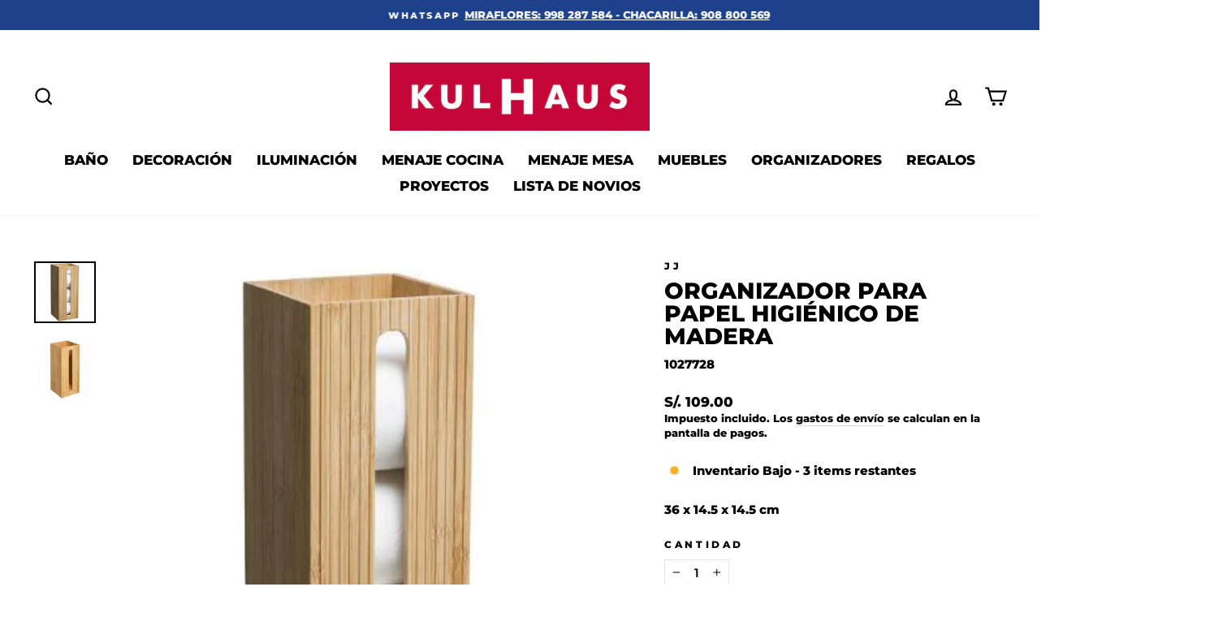

--- FILE ---
content_type: text/html; charset=utf-8
request_url: https://kulhaus.com/products/organizador-para-papel-higienico-de-madera-174539
body_size: 43741
content:
<!doctype html>
<html class="no-js" lang="es" dir="ltr">
<head>
  <meta charset="utf-8">
  <meta http-equiv="X-UA-Compatible" content="IE=edge,chrome=1">
  <meta name="viewport" content="width=device-width,initial-scale=1">
  <meta name="theme-color" content="#c5003e">
  <link rel="canonical" href="https://kulhaus.com/products/organizador-para-papel-higienico-de-madera-174539">
  <link rel="preconnect" href="https://cdn.shopify.com" crossorigin>
  <link rel="preconnect" href="https://fonts.shopifycdn.com" crossorigin>
  <link rel="dns-prefetch" href="https://productreviews.shopifycdn.com">
  <link rel="dns-prefetch" href="https://ajax.googleapis.com">
  <link rel="dns-prefetch" href="https://maps.googleapis.com">
  <link rel="dns-prefetch" href="https://maps.gstatic.com">
  <meta name="google-site-verification" content="jSGYxxMya6cm_P2KxZhUB03mG54AJnV3qeuOFXCPzQQ" />
  <meta name="google-site-verification" content="jSGYxxMya6cm_P2KxZhUB03mG54AJnV3qeuOFXCPzQQ" />
  <meta name="facebook-domain-verification" content="6h8p2fspbnkeqf18lxxnrygyjjrri0" />
  <meta name="google-site-verification" content="-RidD7PJFLSHFdV_WUwEy9HRHOxjnirqSIwg5GoSWC4" />

  <script>
  window.dataLayer = window.dataLayer || [];
  </script>
  <!-- Google Tag Manager -->
  <script>(function(w,d,s,l,i){w[l]=w[l]||[];w[l].push({'gtm.start':
  new Date().getTime(),event:'gtm.js'});var f=d.getElementsByTagName(s)[0],
  j=d.createElement(s),dl=l!='dataLayer'?'&l='+l:'';j.async=true;j.src=
  'https://www.googletagmanager.com/gtm.js?id='+i+dl;f.parentNode.insertBefore(j,f);
  })(window,document,'script','dataLayer','GTM-WTF6K7V');</script>
  <!-- End Google Tag Manager --><link rel="shortcut icon" href="//kulhaus.com/cdn/shop/files/Kukhaus-K-32_x_32-14-Tranparente_32x32.png?v=1666982557" type="image/png" /><title>Organizador Para Papel Higiénico De Madera
&ndash; Kulhaus
</title>
<meta name="description" content="36 x 14.5 x 14.5 cm"><meta property="og:site_name" content="Kulhaus">
  <meta property="og:url" content="https://kulhaus.com/products/organizador-para-papel-higienico-de-madera-174539">
  <meta property="og:title" content="Organizador Para Papel Higiénico De Madera">
  <meta property="og:type" content="product">
  <meta property="og:description" content="36 x 14.5 x 14.5 cm"><meta property="og:image" content="http://kulhaus.com/cdn/shop/products/174539.jpg?v=1611241709">
    <meta property="og:image:secure_url" content="https://kulhaus.com/cdn/shop/products/174539.jpg?v=1611241709">
    <meta property="og:image:width" content="400">
    <meta property="og:image:height" content="400"><meta name="twitter:site" content="@">
  <meta name="twitter:card" content="summary_large_image">
  <meta name="twitter:title" content="Organizador Para Papel Higiénico De Madera">
  <meta name="twitter:description" content="36 x 14.5 x 14.5 cm">
<style data-shopify>@font-face {
  font-family: Montserrat;
  font-weight: 800;
  font-style: normal;
  font-display: swap;
  src: url("//kulhaus.com/cdn/fonts/montserrat/montserrat_n8.853056e398b4dadf6838423edb7abaa02f651554.woff2") format("woff2"),
       url("//kulhaus.com/cdn/fonts/montserrat/montserrat_n8.9201aba6104751e1b3e48577a5a739fc14862200.woff") format("woff");
}

  @font-face {
  font-family: Montserrat;
  font-weight: 800;
  font-style: normal;
  font-display: swap;
  src: url("//kulhaus.com/cdn/fonts/montserrat/montserrat_n8.853056e398b4dadf6838423edb7abaa02f651554.woff2") format("woff2"),
       url("//kulhaus.com/cdn/fonts/montserrat/montserrat_n8.9201aba6104751e1b3e48577a5a739fc14862200.woff") format("woff");
}


  @font-face {
  font-family: Montserrat;
  font-weight: 600;
  font-style: normal;
  font-display: swap;
  src: url("//kulhaus.com/cdn/fonts/montserrat/montserrat_n6.1326b3e84230700ef15b3a29fb520639977513e0.woff2") format("woff2"),
       url("//kulhaus.com/cdn/fonts/montserrat/montserrat_n6.652f051080eb14192330daceed8cd53dfdc5ead9.woff") format("woff");
}

  @font-face {
  font-family: Montserrat;
  font-weight: 800;
  font-style: italic;
  font-display: swap;
  src: url("//kulhaus.com/cdn/fonts/montserrat/montserrat_i8.b5b703476aa25307888d32fbbb26f33913f79842.woff2") format("woff2"),
       url("//kulhaus.com/cdn/fonts/montserrat/montserrat_i8.1037a8c7c9042232c15d221799b18df65709cdd0.woff") format("woff");
}

  @font-face {
  font-family: Montserrat;
  font-weight: 600;
  font-style: italic;
  font-display: swap;
  src: url("//kulhaus.com/cdn/fonts/montserrat/montserrat_i6.e90155dd2f004112a61c0322d66d1f59dadfa84b.woff2") format("woff2"),
       url("//kulhaus.com/cdn/fonts/montserrat/montserrat_i6.41470518d8e9d7f1bcdd29a447c2397e5393943f.woff") format("woff");
}

</style><link href="//kulhaus.com/cdn/shop/t/5/assets/theme.css?v=94134282332780818911713790035" rel="stylesheet" type="text/css" media="all" />
<style data-shopify>:root {
    --typeHeaderPrimary: Montserrat;
    --typeHeaderFallback: sans-serif;
    --typeHeaderSize: 33px;
    --typeHeaderWeight: 800;
    --typeHeaderLineHeight: 1;
    --typeHeaderSpacing: 0.0em;

    --typeBasePrimary:Montserrat;
    --typeBaseFallback:sans-serif;
    --typeBaseSize: 15px;
    --typeBaseWeight: 800;
    --typeBaseSpacing: 0.0em;
    --typeBaseLineHeight: 1.4;

    --typeCollectionTitle: 17px;

    --iconWeight: 5px;
    --iconLinecaps: miter;

    
      --buttonRadius: 0px;
    

    --colorGridOverlayOpacity: 0.1;
  }

  .placeholder-content {
    background-image: linear-gradient(100deg, #ffffff 40%, #f7f7f7 63%, #ffffff 79%);
  }</style><script>
    document.documentElement.className = document.documentElement.className.replace('no-js', 'js');

    window.theme = window.theme || {};
    theme.routes = {
      home: "/",
      cart: "/cart.js",
      cartPage: "/cart",
      cartAdd: "/cart/add.js",
      cartChange: "/cart/change.js",
      search: "/search"
    };
    theme.strings = {
      soldOut: "Agotado",
      unavailable: "No disponible",
      inStockLabel: "En stock",
      oneStockLabel: "Inventario Bajo - [count] items restantes",
      otherStockLabel: "Inventario Bajo - [count] items restantes",
      willNotShipUntil: "Será enviado después [date]",
      willBeInStockAfter: "Estará disponible después [date]",
      waitingForStock: "Inventario en el camino",
      savePrice: "Ahorra [saved_amount]",
      cartEmpty: "Su carrito actualmente está vacío.",
      cartTermsConfirmation: "Debe aceptar los términos y condiciones de venta para pagar",
      searchCollections: "Colecciones:",
      searchPages: "Páginas:",
      searchArticles: "Artículos:",
      productFrom: "De ",
    };
    theme.settings = {
      cartType: "page",
      isCustomerTemplate: false,
      moneyFormat: "S\/. {{amount}}",
      saveType: "percent",
      productImageSize: "square",
      productImageCover: false,
      predictiveSearch: true,
      predictiveSearchType: "product,article,page,collection",
      predictiveSearchVendor: false,
      predictiveSearchPrice: false,
      quickView: true,
      themeName: 'Impulse',
      themeVersion: "7.1.0"
    };
  </script>

  <script>window.performance && window.performance.mark && window.performance.mark('shopify.content_for_header.start');</script><meta name="google-site-verification" content="-RidD7PJFLSHFdV_WUwEy9HRHOxjnirqSIwg5GoSWC4">
<meta id="shopify-digital-wallet" name="shopify-digital-wallet" content="/28754247762/digital_wallets/dialog">
<link rel="alternate" type="application/json+oembed" href="https://kulhaus.com/products/organizador-para-papel-higienico-de-madera-174539.oembed">
<script async="async" src="/checkouts/internal/preloads.js?locale=es-PE"></script>
<script id="shopify-features" type="application/json">{"accessToken":"40924115c502b2dfe376ec8429be20bc","betas":["rich-media-storefront-analytics"],"domain":"kulhaus.com","predictiveSearch":true,"shopId":28754247762,"locale":"es"}</script>
<script>var Shopify = Shopify || {};
Shopify.shop = "plagio-store.myshopify.com";
Shopify.locale = "es";
Shopify.currency = {"active":"PEN","rate":"1.0"};
Shopify.country = "PE";
Shopify.theme = {"name":"Impulse - Actualizado","id":136199897319,"schema_name":"Impulse","schema_version":"7.1.0","theme_store_id":857,"role":"main"};
Shopify.theme.handle = "null";
Shopify.theme.style = {"id":null,"handle":null};
Shopify.cdnHost = "kulhaus.com/cdn";
Shopify.routes = Shopify.routes || {};
Shopify.routes.root = "/";</script>
<script type="module">!function(o){(o.Shopify=o.Shopify||{}).modules=!0}(window);</script>
<script>!function(o){function n(){var o=[];function n(){o.push(Array.prototype.slice.apply(arguments))}return n.q=o,n}var t=o.Shopify=o.Shopify||{};t.loadFeatures=n(),t.autoloadFeatures=n()}(window);</script>
<script id="shop-js-analytics" type="application/json">{"pageType":"product"}</script>
<script defer="defer" async type="module" src="//kulhaus.com/cdn/shopifycloud/shop-js/modules/v2/client.init-shop-cart-sync_2Gr3Q33f.es.esm.js"></script>
<script defer="defer" async type="module" src="//kulhaus.com/cdn/shopifycloud/shop-js/modules/v2/chunk.common_noJfOIa7.esm.js"></script>
<script defer="defer" async type="module" src="//kulhaus.com/cdn/shopifycloud/shop-js/modules/v2/chunk.modal_Deo2FJQo.esm.js"></script>
<script type="module">
  await import("//kulhaus.com/cdn/shopifycloud/shop-js/modules/v2/client.init-shop-cart-sync_2Gr3Q33f.es.esm.js");
await import("//kulhaus.com/cdn/shopifycloud/shop-js/modules/v2/chunk.common_noJfOIa7.esm.js");
await import("//kulhaus.com/cdn/shopifycloud/shop-js/modules/v2/chunk.modal_Deo2FJQo.esm.js");

  window.Shopify.SignInWithShop?.initShopCartSync?.({"fedCMEnabled":true,"windoidEnabled":true});

</script>
<script>(function() {
  var isLoaded = false;
  function asyncLoad() {
    if (isLoaded) return;
    isLoaded = true;
    var urls = ["https:\/\/cdn.shopify.com\/s\/files\/1\/0683\/1371\/0892\/files\/splmn-shopify-prod-August-31.min.js?v=1693985059\u0026shop=plagio-store.myshopify.com","https:\/\/sdks.automizely.com\/conversions\/v1\/conversions.js?app_connection_id=d455571c9e504864ab1dcb0696f40800\u0026mapped_org_id=c8aed25bbb1d023534331ec277745406_v1\u0026shop=plagio-store.myshopify.com","https:\/\/cdn.one.store\/javascript\/dist\/1.0\/jcr-widget.js?account_id=shopify:plagio-store.myshopify.com\u0026shop=plagio-store.myshopify.com","\/\/sfo2.digitaloceanspaces.com\/woohoo\/public\/script\/11467\/script.js?1767226018\u0026shop=plagio-store.myshopify.com"];
    for (var i = 0; i < urls.length; i++) {
      var s = document.createElement('script');
      s.type = 'text/javascript';
      s.async = true;
      s.src = urls[i];
      var x = document.getElementsByTagName('script')[0];
      x.parentNode.insertBefore(s, x);
    }
  };
  if(window.attachEvent) {
    window.attachEvent('onload', asyncLoad);
  } else {
    window.addEventListener('load', asyncLoad, false);
  }
})();</script>
<script id="__st">var __st={"a":28754247762,"offset":-18000,"reqid":"13963b6f-7b02-48b8-bf50-0610a19ba0b3-1769494516","pageurl":"kulhaus.com\/products\/organizador-para-papel-higienico-de-madera-174539","u":"fd876ca39660","p":"product","rtyp":"product","rid":6181753225396};</script>
<script>window.ShopifyPaypalV4VisibilityTracking = true;</script>
<script id="captcha-bootstrap">!function(){'use strict';const t='contact',e='account',n='new_comment',o=[[t,t],['blogs',n],['comments',n],[t,'customer']],c=[[e,'customer_login'],[e,'guest_login'],[e,'recover_customer_password'],[e,'create_customer']],r=t=>t.map((([t,e])=>`form[action*='/${t}']:not([data-nocaptcha='true']) input[name='form_type'][value='${e}']`)).join(','),a=t=>()=>t?[...document.querySelectorAll(t)].map((t=>t.form)):[];function s(){const t=[...o],e=r(t);return a(e)}const i='password',u='form_key',d=['recaptcha-v3-token','g-recaptcha-response','h-captcha-response',i],f=()=>{try{return window.sessionStorage}catch{return}},m='__shopify_v',_=t=>t.elements[u];function p(t,e,n=!1){try{const o=window.sessionStorage,c=JSON.parse(o.getItem(e)),{data:r}=function(t){const{data:e,action:n}=t;return t[m]||n?{data:e,action:n}:{data:t,action:n}}(c);for(const[e,n]of Object.entries(r))t.elements[e]&&(t.elements[e].value=n);n&&o.removeItem(e)}catch(o){console.error('form repopulation failed',{error:o})}}const l='form_type',E='cptcha';function T(t){t.dataset[E]=!0}const w=window,h=w.document,L='Shopify',v='ce_forms',y='captcha';let A=!1;((t,e)=>{const n=(g='f06e6c50-85a8-45c8-87d0-21a2b65856fe',I='https://cdn.shopify.com/shopifycloud/storefront-forms-hcaptcha/ce_storefront_forms_captcha_hcaptcha.v1.5.2.iife.js',D={infoText:'Protegido por hCaptcha',privacyText:'Privacidad',termsText:'Términos'},(t,e,n)=>{const o=w[L][v],c=o.bindForm;if(c)return c(t,g,e,D).then(n);var r;o.q.push([[t,g,e,D],n]),r=I,A||(h.body.append(Object.assign(h.createElement('script'),{id:'captcha-provider',async:!0,src:r})),A=!0)});var g,I,D;w[L]=w[L]||{},w[L][v]=w[L][v]||{},w[L][v].q=[],w[L][y]=w[L][y]||{},w[L][y].protect=function(t,e){n(t,void 0,e),T(t)},Object.freeze(w[L][y]),function(t,e,n,w,h,L){const[v,y,A,g]=function(t,e,n){const i=e?o:[],u=t?c:[],d=[...i,...u],f=r(d),m=r(i),_=r(d.filter((([t,e])=>n.includes(e))));return[a(f),a(m),a(_),s()]}(w,h,L),I=t=>{const e=t.target;return e instanceof HTMLFormElement?e:e&&e.form},D=t=>v().includes(t);t.addEventListener('submit',(t=>{const e=I(t);if(!e)return;const n=D(e)&&!e.dataset.hcaptchaBound&&!e.dataset.recaptchaBound,o=_(e),c=g().includes(e)&&(!o||!o.value);(n||c)&&t.preventDefault(),c&&!n&&(function(t){try{if(!f())return;!function(t){const e=f();if(!e)return;const n=_(t);if(!n)return;const o=n.value;o&&e.removeItem(o)}(t);const e=Array.from(Array(32),(()=>Math.random().toString(36)[2])).join('');!function(t,e){_(t)||t.append(Object.assign(document.createElement('input'),{type:'hidden',name:u})),t.elements[u].value=e}(t,e),function(t,e){const n=f();if(!n)return;const o=[...t.querySelectorAll(`input[type='${i}']`)].map((({name:t})=>t)),c=[...d,...o],r={};for(const[a,s]of new FormData(t).entries())c.includes(a)||(r[a]=s);n.setItem(e,JSON.stringify({[m]:1,action:t.action,data:r}))}(t,e)}catch(e){console.error('failed to persist form',e)}}(e),e.submit())}));const S=(t,e)=>{t&&!t.dataset[E]&&(n(t,e.some((e=>e===t))),T(t))};for(const o of['focusin','change'])t.addEventListener(o,(t=>{const e=I(t);D(e)&&S(e,y())}));const B=e.get('form_key'),M=e.get(l),P=B&&M;t.addEventListener('DOMContentLoaded',(()=>{const t=y();if(P)for(const e of t)e.elements[l].value===M&&p(e,B);[...new Set([...A(),...v().filter((t=>'true'===t.dataset.shopifyCaptcha))])].forEach((e=>S(e,t)))}))}(h,new URLSearchParams(w.location.search),n,t,e,['guest_login'])})(!0,!0)}();</script>
<script integrity="sha256-4kQ18oKyAcykRKYeNunJcIwy7WH5gtpwJnB7kiuLZ1E=" data-source-attribution="shopify.loadfeatures" defer="defer" src="//kulhaus.com/cdn/shopifycloud/storefront/assets/storefront/load_feature-a0a9edcb.js" crossorigin="anonymous"></script>
<script data-source-attribution="shopify.dynamic_checkout.dynamic.init">var Shopify=Shopify||{};Shopify.PaymentButton=Shopify.PaymentButton||{isStorefrontPortableWallets:!0,init:function(){window.Shopify.PaymentButton.init=function(){};var t=document.createElement("script");t.src="https://kulhaus.com/cdn/shopifycloud/portable-wallets/latest/portable-wallets.es.js",t.type="module",document.head.appendChild(t)}};
</script>
<script data-source-attribution="shopify.dynamic_checkout.buyer_consent">
  function portableWalletsHideBuyerConsent(e){var t=document.getElementById("shopify-buyer-consent"),n=document.getElementById("shopify-subscription-policy-button");t&&n&&(t.classList.add("hidden"),t.setAttribute("aria-hidden","true"),n.removeEventListener("click",e))}function portableWalletsShowBuyerConsent(e){var t=document.getElementById("shopify-buyer-consent"),n=document.getElementById("shopify-subscription-policy-button");t&&n&&(t.classList.remove("hidden"),t.removeAttribute("aria-hidden"),n.addEventListener("click",e))}window.Shopify?.PaymentButton&&(window.Shopify.PaymentButton.hideBuyerConsent=portableWalletsHideBuyerConsent,window.Shopify.PaymentButton.showBuyerConsent=portableWalletsShowBuyerConsent);
</script>
<script>
  function portableWalletsCleanup(e){e&&e.src&&console.error("Failed to load portable wallets script "+e.src);var t=document.querySelectorAll("shopify-accelerated-checkout .shopify-payment-button__skeleton, shopify-accelerated-checkout-cart .wallet-cart-button__skeleton"),e=document.getElementById("shopify-buyer-consent");for(let e=0;e<t.length;e++)t[e].remove();e&&e.remove()}function portableWalletsNotLoadedAsModule(e){e instanceof ErrorEvent&&"string"==typeof e.message&&e.message.includes("import.meta")&&"string"==typeof e.filename&&e.filename.includes("portable-wallets")&&(window.removeEventListener("error",portableWalletsNotLoadedAsModule),window.Shopify.PaymentButton.failedToLoad=e,"loading"===document.readyState?document.addEventListener("DOMContentLoaded",window.Shopify.PaymentButton.init):window.Shopify.PaymentButton.init())}window.addEventListener("error",portableWalletsNotLoadedAsModule);
</script>

<script type="module" src="https://kulhaus.com/cdn/shopifycloud/portable-wallets/latest/portable-wallets.es.js" onError="portableWalletsCleanup(this)" crossorigin="anonymous"></script>
<script nomodule>
  document.addEventListener("DOMContentLoaded", portableWalletsCleanup);
</script>

<link id="shopify-accelerated-checkout-styles" rel="stylesheet" media="screen" href="https://kulhaus.com/cdn/shopifycloud/portable-wallets/latest/accelerated-checkout-backwards-compat.css" crossorigin="anonymous">
<style id="shopify-accelerated-checkout-cart">
        #shopify-buyer-consent {
  margin-top: 1em;
  display: inline-block;
  width: 100%;
}

#shopify-buyer-consent.hidden {
  display: none;
}

#shopify-subscription-policy-button {
  background: none;
  border: none;
  padding: 0;
  text-decoration: underline;
  font-size: inherit;
  cursor: pointer;
}

#shopify-subscription-policy-button::before {
  box-shadow: none;
}

      </style>

<script>window.performance && window.performance.mark && window.performance.mark('shopify.content_for_header.end');</script>

  <script src="//kulhaus.com/cdn/shop/t/5/assets/vendor-scripts-v11.js" defer="defer"></script><script src="//kulhaus.com/cdn/shop/t/5/assets/theme.js?v=13862351161817530741666214906" defer="defer"></script>


  <!-- OTO Pixel Code -->
  <script>
    (function(p,m,t,a,g,s){p.PMTagObject=a;p[a]||(p[a]=function(){(
  p[a].q=p[a].q||[]).push(arguments)});p[a].a=+new Date;p[a].aid=g||'';
  e=m.createElement(t);s=m.getElementsByTagName(t)[0];
  e.src='https://cdn.pmweb.com.br/df/tag.js?id='+p[a].aid;e.async=1;
  s.parentNode.insertBefore(e,s)}(window,document,'script','pm','OTO-XPQM57'));
  pm('init');
  </script>
  <!-- OTO Pixel Code -->


  
<!-- BEGIN app block: shopify://apps/wrapped/blocks/app-embed/1714fc7d-e525-4a14-8c3e-1b6ed95734c5 --><script type="module" src="https://cdn.shopify.com/storefront/web-components.js"></script>
<!-- BEGIN app snippet: app-embed.settings --><script type="text/javascript">
  window.Wrapped = { ...window.Wrapped };
  window.Wrapped.options = {"order":{"settings":{"optionMode":"advanced","visibilityTag":"wrapped:disabled","giftMessage":true,"giftMessageMaxChars":250,"giftSender":false,"giftReceiver":false,"giftMessageRequired":false,"giftSenderRequired":false,"giftReceiverRequired":false,"giftMessageEmoji":true,"giftSenderEmoji":true,"giftReceiverEmoji":true,"giftOptionLabels":{"primary":"Select a gift option"},"giftCheckboxLabels":{"primary":"🎁 Add gift wrap + gift message"},"giftMessageLabels":{"primary":"Add your personal message"},"giftMessagePlaceholderLabels":{"primary":"Write your message here..."},"giftSenderLabels":{"primary":"From"},"giftSenderPlaceholderLabels":{"primary":"Sender name"},"giftReceiverLabels":{"primary":"To"},"giftReceiverPlaceholderLabels":{"primary":"Receiver name"},"saveLabels":{"primary":"Save"},"removeLabels":{"primary":"Remove"},"unavailableLabels":{"primary":"Unavailable"},"visibilityHelperLabels":{"primary":"Unavailable for one or more items in your cart"},"requiredFieldLabels":{"primary":"Please fill out this field."},"emojiFieldLabels":{"primary":"Emoji characters are not permitted."},"ordersLimitReached":false,"multipleGiftVariants":false},"datafields":{"checkbox":"Gift Wrap","message":"Gift Message","sender":"Gift Sender","receiver":"Gift Receiver","variant":"Gift Option"},"product":{"handle":"gift-wrap-3","image":"https:\/\/cdn.shopify.com\/s\/files\/1\/0287\/5424\/7762\/products\/image-c6ba2e9a464b8f4b39e65e1199410b44953a1c051cf0762d0bee5578e7d2fdff_600x600.png?v=1640132069","priceMode":"quantity","hiddenInventory":false,"hiddenVisibility":false,"variantPricingPaid":true,"variantPricingFree":false,"bundles":false,"id":7488834601191,"gid":"gid:\/\/shopify\/Product\/7488834601191","variants":[{"availableForSale":true,"title":"Default Title","price":0.0,"id":42224925704423,"imageSrc":null,"boxItemLimit":"2","boxWeightLimit":"3.0"}]},"blocks":[{"id":"3964c698-da8b-4f78-9340-413dbdc8d63c","blockType":"cart_page","modal":false,"pricing":true,"refresh":true,"primaryCheckbox":true,"previewImage":false,"variantAppearance":"menu","labels":{"primary":null},"targets":{"82821939282":{"id":"3a6cb5c8-71ce-4642-a8ad-c933c4a6a982","selector":"main form[action*=\"\/cart\"] .cart__checkout-wrapper","repositionedByDeveloper":false,"position":"beforebegin","action":null,"actionDeveloper":null,"actionType":"reload","actionTypeDeveloper":null,"formTarget":null},"136199864551":{"id":"36f7b65a-1cce-4747-a4bd-630dc25a5dd2","selector":"main form[action*=\"\/cart\"] .cart__checkout-wrapper","repositionedByDeveloper":false,"position":"beforebegin","action":null,"actionDeveloper":null,"actionType":"reload","actionTypeDeveloper":null,"formTarget":null},"82441011282":{"id":"46dd161d-8bd1-4c88-80d1-3c6015a9c0d7","selector":"form[action*=\"\/cart\"] div.cart__submit-controls","repositionedByDeveloper":false,"position":"beforebegin","action":null,"actionDeveloper":null,"actionType":"reload","actionTypeDeveloper":null,"formTarget":null},"147063767271":{"id":"8628196c-fb88-47bf-86f5-3b4f16ff2eb9","selector":"main div.cart__footer div.cart__ctas","repositionedByDeveloper":false,"position":"beforebegin","action":null,"actionDeveloper":null,"actionType":"reload","actionTypeDeveloper":null,"formTarget":null},"136199897319":{"id":"01e84efa-2590-4b49-bae7-d3b641c78173","selector":"main form[action*=\"\/cart\"] .cart__checkout-wrapper","repositionedByDeveloper":false,"position":"beforebegin","action":"cart:build","actionDeveloper":null,"actionType":"event","actionTypeDeveloper":null,"formTarget":null}}}]}};
  window.Wrapped.settings = {"activated":true,"debug":false,"scripts":null,"styles":null,"skipFetchInterceptor":false,"skipXhrInterceptor":false,"token":"f63438e6b6dd4e5a6d3aedd5834b8dbe"};
  window.Wrapped.settings.block = {"extension_background_primary_color":"#ffffff","extension_background_secondary_color":"#f3f3f3","extension_border_color":"rgba(0,0,0,0)","border_width":1,"border_radius":0,"spacing_scale":"--wrapped-spacing-scale-base","hover_style":"--wrapped-hover-style-light","font_color":"#000000","font_secondary_color":"#333333","font_scale":100,"form_element_text_color":"#333333","background_color":"#ffffff","border_color":"#000000","checkbox_radio_color":"rgba(0,0,0,0)","primary_button_text":"#ffffff","primary_button_surface":"#000000","primary_button_border":"rgba(0,0,0,0)","secondary_button_text":"#333333","secondary_button_surface":"#0000000f","secondary_button_border":"rgba(0,0,0,0)","media_fit":"fill","gift_thumbnail_size":60,"gift_thumbnail_position":"--wrapped-thumbnail-position-start"};
  window.Wrapped.settings.market = null;

  
    window.Wrapped.selectedProductId = 6181753225396;
    window.Wrapped.selectedVariantId = 37949005529268;
  if (window.Wrapped.settings.debug) {
    const logStyle = 'background-color:black;color:#ffc863;font-size:12px;font-weight:400;padding:12px;border-radius:10px;'
    console.log('%c Gift options by Wrapped | Learn more at https://apps.shopify.com/wrapped', logStyle)
    console.debug('[wrapped:booting]', window.Wrapped)
  }
</script>
<!-- END app snippet --><!-- BEGIN app snippet: app-embed.styles -->
<style type="text/css">
:root {
  --wrapped-background-color: #ffffff;

  --wrapped-extension-background-primary-color: #ffffff;
  --wrapped-extension-background-secondary-color: #f3f3f3;

  --wrapped-extension-border-color: rgba(0,0,0,0);

  --wrapped-border-color: #000000;
  
  
    --wrapped-border-radius: min(0px, 24px);
  
  --wrapped-border-width: 1px;

  --wrapped-checkbox-accent-color: rgba(0,0,0,0);

  --wrapped-checkbox--label-left: flex-start;
  --wrapped-checkbox--label-center: center;
  --wrapped-checkbox--label-right: flex-end;

  --wrapped-default-padding: 0.5em;
  --wrapped-container-padding: 0.5em;

  --wrapped-font-color: #000000;
  --wrapped-font-size-default: 16px;
  --wrapped-font-scale: 1.0;

  --wrapped-font-size: calc(var(--wrapped-font-size-default) * var(--wrapped-font-scale));
  --wrapped-font-size-small: calc(var(--wrapped-font-size) * 0.8);
  --wrapped-font-size-smaller: calc(var(--wrapped-font-size) * 0.7);
  --wrapped-font-size-smallest: calc(var(--wrapped-font-size) * 0.65);

  --wrapped-component-bottom-padding: 0.5em;

  --wrapped-feature-max-height: 500px;

  --wrapped-textarea-min-height: 80px;

  --wrapped-thumbnail-position-start: -1;
  --wrapped-thumbnail-position-end: 2;
  --wrapped-thumbnail-position: var(--wrapped-thumbnail-position-start, -1);
  --wrapped-thumbnail-size: clamp(40px, 60px, 200px);

  --wrapped-extension-margin-block-start: 1em;
  --wrapped-extension-margin-block-end: 2em;

  --wrapped-unavailable-gift-variant-opacity: 0.4;
}


wrapped-extension {
  background-color: var(--wrapped-extension-background-primary-color) !important;
  border: 1px solid var(--wrapped-extension-border-color) !important;
  border-radius: var(--wrapped-border-radius) !important;
  display: block;
  color: var(--wrapped-font-color) !important;
  font-size: var(--wrapped-font-size) !important;
  height: fit-content !important;
  margin-block-start: var(--wrapped-extension-margin-block-start) !important;
  margin-block-end: var(--wrapped-extension-margin-block-end) !important;
  min-width: unset !important;
  max-width: 640px !important;
  overflow: hidden !important;
  padding: unset !important;
  width: unset !important;

  &:has([part="provider"][gift-variants-unavailable="true"]) {
    display: none !important;
  }
  &:has([part="provider"][is-filtered="true"]) {
    display: none !important;
  }
  &:has([part="provider"][is-gift-option="true"]) {
    display: none !important;
  }
  &:has([part="provider"][is-hidden="true"]) {
    border: none !important;
    display: none !important;
  }

  &:has(wrapped-cart-list-provider) {
    margin-left: auto !important;
    margin-right: 0 !important;
  }

  &[target-group="drawer"]:has(wrapped-cart-list-provider) {
    max-width: unset !important;
    margin-left: unset !important;
    margin-right: unset !important;
    margin-block-end: calc(var(--wrapped-extension-margin-block-end) * 0.5) !important;
  }
}

wrapped-extension * {
  font-size: inherit;
  font-family: inherit;
  color: inherit;
  letter-spacing: normal !important;
  line-height: normal !important;
  text-transform: unset !important;
  visibility: inherit !important;

  & input[type=text]::-webkit-input-placeholder, textarea::-webkit-input-placeholder, select::-webkit-input-placeholder {
    color: revert !important;
    opacity: revert !important;
  }
}

wrapped-extension [part="provider"] {
  display: flex;
  flex-direction: column;

  & [part="feature"][enabled="false"] {
    display: none;
    opacity: 0;
    visibility: hidden;
  }

  &[is-checked="true"] {
    &:has([enabled="true"]:not([singular="true"]):not([feature="checkbox"])) {
      & [feature="checkbox"] {
        border-bottom: 1px solid var(--wrapped-extension-border-color);
      }
    }

    & [part="feature"] {
      opacity: 1;
      max-height: var(--wrapped-feature-max-height);
      visibility: visible;
    }
  }

  &[hidden-checkbox="true"] {
    & [part="feature"] {
      opacity: 1;
      max-height: var(--wrapped-feature-max-height);
      visibility: visible;
    }

    & [feature="checkbox"] {
      display: none;
      opacity: 0;
      visibility: hidden;
    }

    
    &[is-checked="false"][has-gift-variants="true"] {
      & [feature="message"], [feature="sender-receiver"] {
        & input, textarea, span {
          pointer-events: none !important;
          cursor: none;
          opacity: 0.5;
        }
      }
    }
  }

  
  &[limited="true"] {
    cursor: none !important;
    pointer-events: none !important;
    opacity: 0.6 !important;

    & [part="container"] {
      & label {
        pointer-events: none !important;
      }
    }
  }

  
  &[saving="true"] {
    & [part="container"] {
      & label {
        pointer-events: none !important;

        & input[type="checkbox"], input[type="radio"], span {
          opacity: 0.7 !important;
          transition: opacity 300ms cubic-bezier(0.25, 0.1, 0.25, 1);
        }
      }

      & select {
        pointer-events: none !important;
        opacity: 0.7 !important;
        outline: none;
      }
    }
  }
}


wrapped-extension [part="feature"]:not([feature="checkbox"]) {
  background-color: var(--wrapped-extension-background-secondary-color);
  max-height: 0;
  opacity: 0;
  visibility: hidden;
  transition: padding-top 0.2s, opacity 0.2s, visibility 0.2s, max-height 0.2s cubic-bezier(0.42, 0, 0.58, 1);
}

wrapped-extension [part="feature"] {
  overflow: hidden !important;

  & [part="container"] {
    display: flex;
    flex-direction: column;
    row-gap: 0.25em;

    & label {
      align-items: center !important;
      column-gap: var(--wrapped-default-padding) !important;
      cursor: pointer !important;
      display: flex;
      line-height: normal !important;
      margin: 0 !important;
      pointer-events: auto !important;
      text-align: left !important;
      text-transform: unset !important;
    }
  }
}

wrapped-extension [feature="checkbox"] [part="container"] {
  padding: var(--wrapped-container-padding);

  & label {
    padding: 0 !important;

    & input[type="checkbox"] {
      cursor: pointer;
      appearance: auto !important;
      clip: unset !important;
      display: inline-block !important;
      height: var(--wrapped-font-size) !important;
      margin: 0  !important;
      min-height: revert !important;
      position: unset !important;
      top: unset !important;
      width: var(--wrapped-font-size) !important;

      &::before {
        content: unset !important;
      }
      &::after {
        content: unset !important;
      }

      &:checked::before {
        content: unset !important;
      }

      &:checked::after {
        content: unset !important;
      }
    }

    & span {
      &[part="label"] {
        border: unset !important;
        flex-grow: 1;
        padding: unset !important;
      }

      &[part="pricing"] {
        align-content: center;
        font-size: var(--wrapped-font-size-small);
        white-space: nowrap;
      }

      &[part="thumbnail"] {
        background-color: var(--wrapped-background-color);
        background-size: cover;
        background-position: center;
        background-repeat: no-repeat;
        border: 1px solid #ddd;
        border-color: var(--wrapped-border-color);
        border-radius: var(--wrapped-border-radius);
        min-height: var(--wrapped-thumbnail-size);
        max-height: var(--wrapped-thumbnail-size);
        min-width: var(--wrapped-thumbnail-size);
        max-width: var(--wrapped-thumbnail-size);
        height: 100%;
        width: 100%;
        display: inline-block;
        overflow: hidden;
        vertical-align: middle;
        order: var(--wrapped-thumbnail-position);

        
        margin-right: 0.6em;
        

        
      }
    }
  }

  
}

wrapped-extension [hidden-checkbox="false"] [feature="variant"][enabled="true"][singular="true"] {
  display: none;
}

wrapped-extension [feature="variant"] [part="container"] {
  padding: var(--wrapped-container-padding) var(--wrapped-container-padding) 0;

  & fieldset {
    background-color: var(--wrapped-background-color) !important;
    border-color: var(--wrapped-border-color) !important;
    border-radius: var(--wrapped-border-radius) !important;
    border-style: solid !important;
    border-width: var(--wrapped-border-width) !important;
    color: var(--wrapped-font-color) !important;
    font-family: inherit;
    font-size: calc(var(--wrapped-font-size) * 0.9) !important;
    margin-bottom: 0.5em !important;
    margin-left: 0 !important;
    margin-right: 0 !important;
    overflow-x: hidden !important;
    overflow-y: scroll !important;
    padding: 0 !important;
    max-height: calc(calc(var(--wrapped-feature-max-height) * 0.5) - calc(var(--wrapped-container-padding) * 4)) !important;
    min-width: 100% !important;
    max-width: 100% !important;
    width: 100% !important;
    -webkit-appearance: auto !important;
    -moz-appearance: auto !important;

    & label {
      background-color: initial;
      container-type: inline-size;
      padding: var(--wrapped-default-padding) calc(var(--wrapped-default-padding) / 2);
      margin-bottom: 0 !important;
      transition: background-color 0.1s, box-shadow 0.1s ease-out;
      transition-delay: 0.1s;
      width: auto;

      & input[type="radio"] {
        appearance: auto !important;
        clip: unset !important;
        cursor: default;
        display: inline-block !important;
        height: var(--wrapped-font-size) !important;
        margin: 0  !important;
        min-height: revert !important;
        position: unset !important;
        top: unset !important;
        vertical-align: top;
        width: var(--wrapped-font-size) !important;

        
      }

      & div[part="wrapper"] {
        display: flex;
        flex-direction: row;
        flex-grow: 1;

        & span {
          border: unset !important;
          font-size: var(--wrapped-font-size-small);

          &[part="title"] {
            width: 100%;
          }

          &[part="pricing"] {
            padding-right: calc(var(--wrapped-default-padding) / 2);
            white-space: nowrap;
          }
        }
      }

      @container (max-width: 400px) {
        div[part="wrapper"] {
          flex-direction: column;
        }
      }

      &[data-available="false"] {
        opacity: var(--wrapped-unavailable-gift-variant-opacity) !important;
        pointer-events: none !important;
      }

      &[data-filtered="true"] {
        opacity: var(--wrapped-unavailable-gift-variant-opacity) !important;
        pointer-events: none !important;
      }

      &:has(input:checked) {
        background-color: var(--wrapped-extension-background-secondary-color);
        box-shadow: inset 0px 10px 10px -10px rgba(0, 0, 0, 0.029);
      }

      &:hover {
        background-color: var(--wrapped-extension-background-secondary-color);
        box-shadow: inset 0px 10px 10px -10px rgba(0, 0, 0, 0.029);
        transition-delay: 0s;
      }
    }
  }

  & select {
    background-color: var(--wrapped-background-color) !important;
    background-image: none !important;
    border-color: var(--wrapped-border-color) !important;
    border-radius: var(--wrapped-border-radius) !important;
    border-style: solid !important;
    border-width: var(--wrapped-border-width) !important;
    color: var(--wrapped-font-color) !important;
    font-family: inherit;
    font-size: var(--wrapped-font-size-small) !important;
    height: auto;
    margin-bottom: 0.5em !important;
    padding: var(--wrapped-default-padding) !important;
    min-width: 100% !important;
    max-width: 100% !important;
    width: 100% !important;
    -webkit-appearance: auto !important;
    -moz-appearance: auto !important;
  }
}

wrapped-extension [feature="variant"][singular="true"] [part="container"] {
  & fieldset {
    display: none;
  }

  & select {
    display: none;
  }
}


wrapped-extension [feature="variant"][selector-type="images"] [part="container"] {
  & fieldset {
    & label {
      flex-direction: row;

      & input[type="radio"] {
        appearance: none !important;
        background-color: var(--wrapped-background-color) !important;
        background-position: center !important;
        background-repeat: no-repeat !important;
        background-size: cover !important;
        border-color: lightgrey !important;
        border-width: 0.2em !important;
        border-style: solid !important;
        border-radius: 0.4em !important;
        box-sizing: border-box !important;
        flex: 0 0 auto !important;
        width: var(--wrapped-thumbnail-size) !important;
        height: var(--wrapped-thumbnail-size) !important;
        min-width: 40px !important;
        max-width: 200px !important;
        -webkit-appearance: none !important;

        &:checked {
          
          border-color: var(--wrapped-border-color) !important;
          

          &::before {
            background-color: unset;
          }
        }
      }

      & div[part="wrapper"] {
        flex-direction: column;
      }
    }

    
    @media (max-width: 640px) {
      & label {
        flex-direction: column;

        & div[part="wrapper"] {
          padding-top: var(--wrapped-container-padding);
          width: 100%;
        }
      }
    }
  }
}


wrapped-extension [feature="variant"][selector-type="images-modern"] [part="container"] {
  & fieldset {
    background: none !important;
    border: none !important;
    display: grid !important;
    gap: calc(var(--wrapped-component-bottom-padding) * 0.8) !important;

    & label {
      opacity: 0.8 !important;

      margin: var(--wrapped-border-width) !important;
      flex-direction: row !important;
      padding: 2px !important;
      padding-right: var(--wrapped-container-padding) !important;

      box-sizing: border-box !important;
      box-shadow: 0 0 0 var(--wrapped-border-width) transparent !important;

      background-color: var(--wrapped-background-color) !important;
      border-color: color-mix(in srgb, var(--wrapped-border-color) 25%, transparent) !important;
      border-radius: var(--wrapped-border-radius) !important;
      border-style: solid !important;
      border-width: var(--wrapped-border-width) !important;
      color: var(--wrapped-font-color) !important;

      transition: box-shadow 0.2s cubic-bezier(0.25, 0.1, 0.25, 1),
                  border-color 0.2s cubic-bezier(0.25, 0.1, 0.25, 1),
                  opacity 0.1s cubic-bezier(0.25, 0.1, 0.25, 1) !important;

      & input[type="radio"] {
        cursor: pointer;
        appearance: none !important;
        background-color: var(--wrapped-background-color) !important;
        background-position: center !important;
        background-repeat: no-repeat !important;
        background-size: cover !important;
        border: none !important;
        border-radius: max(0px, calc(var(--wrapped-border-radius) - 2px)) !important;
        box-sizing: border-box !important;
        flex: 0 0 auto !important;
        width: var(--wrapped-thumbnail-size) !important;
        height: var(--wrapped-thumbnail-size) !important;
        min-width: 40px !important;
        max-width: 200px !important;
        -webkit-appearance: none !important;

        &:checked {
          
          border-color: var(--wrapped-border-color) !important;
          

          &::before {
            background-color: unset;
          }
        }
      }

      & div[part="wrapper"] {
        flex-direction: row;
        gap: var(--wrapped-container-padding);
      }

      &:has(input:checked) {
        border-color: var(--wrapped-checkbox-accent-color) !important;
        border-width: var(--wrapped-border-width) !important;
        box-shadow: 0 0 0 var(--wrapped-border-width) var(--wrapped-checkbox-accent-color) !important;

        pointer-events: none !important;
        opacity: 1 !important;
      }

      &:hover {
        opacity: 1 !important;
      }

      &[data-available="false"] {
        opacity: var(--wrapped-unavailable-gift-variant-opacity) !important;
        pointer-events: none !important;
      }

      &[data-filtered="true"] {
        opacity: var(--wrapped-unavailable-gift-variant-opacity) !important;
        pointer-events: none !important;
      }
    }
  }
}

wrapped-extension [feature="message"] [part="container"] {
  padding: var(--wrapped-container-padding);

  & textarea {
    background-color: var(--wrapped-background-color) !important;
    border-color: var(--wrapped-border-color) !important;
    border-radius: var(--wrapped-border-radius) !important;
    border-style: solid !important;
    border-width: var(--wrapped-border-width) !important;
    box-sizing: border-box;
    color: var(--wrapped-font-color) !important;
    font-size: var(--wrapped-font-size-small) !important;
    font-family: inherit;
    margin: 0 !important;
    min-height: var(--wrapped-textarea-min-height) !important;
    max-width: unset !important;
    min-width: unset !important;
    outline: none !important;
    padding: var(--wrapped-default-padding) !important;
    pointer-events: auto !important;
    width: 100% !important;
  }

  & [part="message-counter"] {
    align-self: flex-end !important;
    font-size: var(--wrapped-font-size-smallest) !important;
  }
}

wrapped-extension [feature="sender-receiver"] [part="container"] {
  flex-direction: row;
  justify-content: space-between;
  gap: 0.5em;
  padding: var(--wrapped-container-padding) var(--wrapped-container-padding) 0;

  & input[type="text"] {
    background-color: var(--wrapped-background-color) !important;
    border-color: var(--wrapped-border-color) !important;
    border-radius: var(--wrapped-border-radius) !important;
    border-style: solid !important;
    border-width: var(--wrapped-border-width) !important;
    box-sizing: border-box;
    box-shadow: none !important;
    color: var(--wrapped-font-color) !important;
    font-family: inherit;
    font-size: var(--wrapped-font-size-small) !important;
    height: auto;
    margin-bottom: 0.5em !important;
    max-width: 100% !important;
    min-width: 100% !important;
    outline: none !important;
    padding: var(--wrapped-default-padding) !important;
    text-indent: revert;
    width: 100% !important;
    -webkit-appearance: auto !important;
    -moz-appearance: auto !important;
  }

  & [part="sender"], [part="receiver"] {
    width: 100% !important;
  }
}

wrapped-extension [feature="sender-receiver"][fields="receiver"] [part="sender"],
wrapped-extension [feature="sender-receiver"][fields="sender"] [part="receiver"] {
  display: none;
}


body:has(wrapped-extension):has(wrapped-product-provider[bundles="false"][is-checked="true"]) {
  & shopify-accelerated-checkout {
    opacity: 0.5 !important;
    pointer-events: none !important;
  }
}
body:has(wrapped-gift-block[target-group="product-page"][gifting]) {
  & shopify-accelerated-checkout {
    opacity: 0.5 !important;
    pointer-events: none !important;
  }
}
</style>
<!-- END app snippet --><!-- BEGIN app snippet: app-embed.customizations --><script type="text/javascript">
  // store customizations
  if (window.Wrapped?.settings?.styles) {
    const styleElement = document.createElement('style')
    styleElement.type = 'text/css'
    styleElement.appendChild(document.createTextNode(window.Wrapped.settings.styles))
    document.head.appendChild(styleElement)
  }

  if (window.Wrapped?.settings?.scripts) {
    const scriptElement = document.createElement('script')
    scriptElement.type = 'text/javascript'
    scriptElement.appendChild(document.createTextNode(window.Wrapped.settings.scripts))
    document.head.appendChild(scriptElement)
  }

  // theme customizations
  if (window.Wrapped?.theme?.styles) {
    const styleElement = document.createElement('style')
    styleElement.type = 'text/css'
    styleElement.appendChild(document.createTextNode(window.Wrapped.theme.styles))
    document.head.appendChild(styleElement)
  }

  if (window.Wrapped?.theme?.scripts) {
    const scriptElement = document.createElement('script')
    scriptElement.type = 'text/javascript'
    scriptElement.appendChild(document.createTextNode(window.Wrapped.theme.scripts))
    document.head.appendChild(scriptElement)
  }
</script>
<!-- END app snippet -->


<!-- END app block --><!-- BEGIN app block: shopify://apps/gift-reggie-gift-registry/blocks/app-embed-block/00fe746e-081c-46a2-a15d-bcbd6f41b0f0 --><script type="application/json" id="gift_reggie_data">
  {
    "storefrontAccessToken": "569d821d5fff7618fcf06084e95e5646",
    "registryId": null,
    "registryAdmin": null,
    "customerId": null,
    

    "productId": 6181753225396,
    "rootUrl": "\/",
    "accountLoginUrl": "\/account\/login",
    "accountLoginReturnParam": "checkout_url=",
    "currentLanguage": null,

    "button_layout": "column",
    "button_order": "registry_wishlist",
    "button_alignment": "justify",
    "behavior_on_no_id": "disable",
    "wishlist_button_visibility": "nobody",
    "registry_button_visibility": "everyone",
    "registry_button_behavior": "ajax",
    "online_store_version": "2",
    "button_location_override": "",
    "button_location_override_position": "inside",

    "wishlist_button_appearance": "button",
    "registry_button_appearance": "button",
    "wishlist_button_classname": "",
    "registry_button_classname": "",
    "wishlist_button_image_not_present": null,
    "wishlist_button_image_is_present": null,
    "registry_button_image": null,

    "checkout_button_selector": "",

    "i18n": {
      "wishlist": {
        "idleAdd": "Add to Wishlist",
        "idleRemove": "Remove from Wishlist",
        "pending": "...",
        "successAdd": "Added to Wishlist",
        "successRemove": "Removed from Wishlist",
        "noVariant": "Add to Wishlist",
        "error": "Error"
      },
      "registry": {
        "idleAdd": "Add to Registry",
        "idleRemove": "Remove from Registry",
        "pending": "...",
        "successAdd": "Added to Registry",
        "successRemove": "Removed from Registry",
        "noVariant": "Add to Registry",
        "error": "Error"
      }
    }
  }
</script>
<style>
  :root {
    --gift-reggie-wishlist-button-background-color: #ffffff;
    --gift-reggie-wishlist-button-text-color: #333333;
    --gift-reggie-registry-button-background-color: #ffffff;
    --gift-reggie-registry-button-text-color: #333333;
  }
</style><style>
    
  </style>
<!-- END app block --><!-- BEGIN app block: shopify://apps/ta-banner-pop-up/blocks/bss-banner-popup/2db47c8b-7637-4260-aa84-586b08e92aea --><script id='bss-banner-config-data'>
	if(typeof BSS_BP == "undefined") {
	  window.BSS_BP = {
	  	app_id: "",
			shop_id: "14489",
			is_watermark: "false",
			customer: null,
			shopDomain: "plagio-store.myshopify.com",
			storefrontAccessToken: "099b307ec2d2778c7fb232f8dd00972a",
			popup: {
				configs: [],
			},
			banner: {
				configs: []
			},
			window_popup: {
				configs: []
			},
			popupSettings: {
				delay_time: 2,
				gap_time: 3,
			},
			page_type: "product",
			productPageId: "6181753225396",
			collectionPageId: "",
			noImageAvailableImgUrl: "https://cdn.shopify.com/extensions/019be39c-26bc-70cb-9df2-da14e0227514/banner-popup-tae-332/assets/no-image-available.png",
			currentLocale: {
				name: "Español",
				primary: true,
				iso_code: "es",
			},
			country: {
				name: "Perú",
				iso_code: "PE",
				currencySymbol: "S/",
				market_id: "977207527",
			},
			is_locked: false,
			partner_development: false,
			excluded_ips: '[]',
		}
		Object.defineProperty(BSS_BP, 'plan_code', {
			enumerable: false,
			configurable: false,
			writable: false,
			value: "free",
		});
		Object.defineProperty(BSS_BP, 'is_exceed_quota', {
			enumerable: false,
			configurable: false,
			writable: false,
			value: "",
		});
		Object.defineProperty(BSS_BP, 'is_legacy', {
			enumerable: false,
			configurable: false,
			writable: false,
			value: "true",
		});
	}
</script>


	<link fetchpriority="high" rel="preload" as="script" href=https://cdn.shopify.com/extensions/019be39c-26bc-70cb-9df2-da14e0227514/banner-popup-tae-332/assets/bss.bp.shared.js />
	<!-- BEGIN app snippet: window-popup-config --><script>
  BSS_BP.window_popup.configs = [].concat();

  
  BSS_BP.window_popup.dictionary = {};
  </script><!-- END app snippet -->
	<!-- BEGIN app snippet: banner-config --><script>

  BSS_BP.banner.configs = [].concat();

  
  BSS_BP.banner.dictionary = {};
  </script><!-- END app snippet -->
	<!-- BEGIN app snippet: sale-popup-config --><script>
  
    BSS_BP.popupSettings = {"delay_time":2,"gap_time":3};
  

  

  BSS_BP.popup.configs = [].concat();
  
  BSS_BP.popup.dictionary = {};
  </script><!-- END app snippet -->


<!-- BEGIN app snippet: support-code -->
<!-- END app snippet -->


	<script
		id='init_script'
		defer
		src='https://cdn.shopify.com/extensions/019be39c-26bc-70cb-9df2-da14e0227514/banner-popup-tae-332/assets/bss.bp.index.js'
	></script>



<!-- END app block --><!-- BEGIN app block: shopify://apps/klaviyo-email-marketing-sms/blocks/klaviyo-onsite-embed/2632fe16-c075-4321-a88b-50b567f42507 -->












  <script async src="https://static.klaviyo.com/onsite/js/UqLT2R/klaviyo.js?company_id=UqLT2R"></script>
  <script>!function(){if(!window.klaviyo){window._klOnsite=window._klOnsite||[];try{window.klaviyo=new Proxy({},{get:function(n,i){return"push"===i?function(){var n;(n=window._klOnsite).push.apply(n,arguments)}:function(){for(var n=arguments.length,o=new Array(n),w=0;w<n;w++)o[w]=arguments[w];var t="function"==typeof o[o.length-1]?o.pop():void 0,e=new Promise((function(n){window._klOnsite.push([i].concat(o,[function(i){t&&t(i),n(i)}]))}));return e}}})}catch(n){window.klaviyo=window.klaviyo||[],window.klaviyo.push=function(){var n;(n=window._klOnsite).push.apply(n,arguments)}}}}();</script>

  
    <script id="viewed_product">
      if (item == null) {
        var _learnq = _learnq || [];

        var MetafieldReviews = null
        var MetafieldYotpoRating = null
        var MetafieldYotpoCount = null
        var MetafieldLooxRating = null
        var MetafieldLooxCount = null
        var okendoProduct = null
        var okendoProductReviewCount = null
        var okendoProductReviewAverageValue = null
        try {
          // The following fields are used for Customer Hub recently viewed in order to add reviews.
          // This information is not part of __kla_viewed. Instead, it is part of __kla_viewed_reviewed_items
          MetafieldReviews = {};
          MetafieldYotpoRating = null
          MetafieldYotpoCount = null
          MetafieldLooxRating = null
          MetafieldLooxCount = null

          okendoProduct = null
          // If the okendo metafield is not legacy, it will error, which then requires the new json formatted data
          if (okendoProduct && 'error' in okendoProduct) {
            okendoProduct = null
          }
          okendoProductReviewCount = okendoProduct ? okendoProduct.reviewCount : null
          okendoProductReviewAverageValue = okendoProduct ? okendoProduct.reviewAverageValue : null
        } catch (error) {
          console.error('Error in Klaviyo onsite reviews tracking:', error);
        }

        var item = {
          Name: "Organizador Para Papel Higiénico De Madera",
          ProductID: 6181753225396,
          Categories: ["JJ","Porta Papel Higiénico y Limpiadores de Inodoro"],
          ImageURL: "https://kulhaus.com/cdn/shop/products/174539_grande.jpg?v=1611241709",
          URL: "https://kulhaus.com/products/organizador-para-papel-higienico-de-madera-174539",
          Brand: "Jj",
          Price: "S\/. 109.00",
          Value: "109.00",
          CompareAtPrice: "S\/. 0.00"
        };
        _learnq.push(['track', 'Viewed Product', item]);
        _learnq.push(['trackViewedItem', {
          Title: item.Name,
          ItemId: item.ProductID,
          Categories: item.Categories,
          ImageUrl: item.ImageURL,
          Url: item.URL,
          Metadata: {
            Brand: item.Brand,
            Price: item.Price,
            Value: item.Value,
            CompareAtPrice: item.CompareAtPrice
          },
          metafields:{
            reviews: MetafieldReviews,
            yotpo:{
              rating: MetafieldYotpoRating,
              count: MetafieldYotpoCount,
            },
            loox:{
              rating: MetafieldLooxRating,
              count: MetafieldLooxCount,
            },
            okendo: {
              rating: okendoProductReviewAverageValue,
              count: okendoProductReviewCount,
            }
          }
        }]);
      }
    </script>
  




  <script>
    window.klaviyoReviewsProductDesignMode = false
  </script>







<!-- END app block --><!-- BEGIN app block: shopify://apps/sales-discounts/blocks/sale-labels/29205fb1-2e68-4d81-a905-d828a51c8413 --><style>#Product-Slider>div+div .hc-sale-tag,.Product__Gallery--stack .Product__SlideItem+.Product__SlideItem .hc-sale-tag,.\#product-card-badge.\@type\:sale,.badge--on-sale,.badge--onsale,.badge.color-sale,.badge.onsale,.flag.sale,.grid-product__on-sale,.grid-product__tag--sale,.hc-sale-tag+.ProductItem__Wrapper .ProductItem__Label,.hc-sale-tag+.badge__container,.hc-sale-tag+.card__inner .badge,.hc-sale-tag+.card__inner+.card__content .card__badge,.hc-sale-tag+link+.card-wrapper .card__badge,.hc-sale-tag+.card__wrapper .card__badge,.hc-sale-tag+.image-wrapper .product-item__badge,.hc-sale-tag+.product--labels,.hc-sale-tag+.product-item__image-wrapper .product-item__label-list,.hc-sale-tag+a .label,.hc-sale-tag+img+.product-item__meta+.product-item__badge,.label .overlay-sale,.lbl.on-sale,.media-column+.media-column .hc-sale-tag,.price__badge-sale,.product-badge--sale,.product-badge__sale,.product-card__label--sale,.product-item__badge--sale,.product-label--on-sale,.product-label--sale,.product-label.sale,.product__badge--sale,.product__badge__item--sale,.product__media-icon,.productitem__badge--sale,.sale-badge,.sale-box,.sale-item.icn,.sale-sticker,.sale_banner,.theme-img+.theme-img .hc-sale-tag,.hc-sale-tag+a+.badge,.hc-sale-tag+div .badge{display:none!important}.facets__display{z-index:3!important}.indiv-product .hc-sale-tag,.product-item--with-hover-swatches .hc-sale-tag,.product-recommendations .hc-sale-tag{z-index:3}#Product-Slider .hc-sale-tag{z-index:6}.product-holder .hc-sale-tag{z-index:9}.apply-gallery-animation .hc-product-page{z-index:10}.product-card.relative.flex.flex-col .hc-sale-tag{z-index:21}@media only screen and (min-width:750px){.product-gallery-item+.product-gallery-item .hc-sale-tag,.product__slide+.product__slide .hc-sale-tag,.yv-product-slider-item+.yv-product-slider-item .hc-sale-tag{display:none!important}}@media (min-width:960px){.product__media-item+.product__media-item .hc-sale-tag,.splide__slide+.splide__slide .hc-sale-tag{display:none!important}}
</style>
<script>
  let hcSaleLabelSettings = {
    domain: "plagio-store.myshopify.com",
    variants: [{"id":37949005529268,"title":"Default Title","option1":"Default Title","option2":null,"option3":null,"sku":"1027728","requires_shipping":true,"taxable":true,"featured_image":null,"available":true,"name":"Organizador Para Papel Higiénico De Madera","public_title":null,"options":["Default Title"],"price":10900,"weight":0,"compare_at_price":null,"inventory_management":"shopify","barcode":"","requires_selling_plan":false,"selling_plan_allocations":[]}],
    selectedVariant: {"id":37949005529268,"title":"Default Title","option1":"Default Title","option2":null,"option3":null,"sku":"1027728","requires_shipping":true,"taxable":true,"featured_image":null,"available":true,"name":"Organizador Para Papel Higiénico De Madera","public_title":null,"options":["Default Title"],"price":10900,"weight":0,"compare_at_price":null,"inventory_management":"shopify","barcode":"","requires_selling_plan":false,"selling_plan_allocations":[]},
    productPageImages: ["\/\/kulhaus.com\/cdn\/shop\/products\/174539.jpg?v=1611241709","\/\/kulhaus.com\/cdn\/shop\/products\/174539_0.jpg?v=1611241709"],
    
  }
</script>
<style>.hc-sale-tag{z-index:2;-webkit-transform:rotate(30deg);transform:rotate(30deg);display:inline-block;width:auto;height:26px;background:#fb485e;-webkit-border-radius:2px 4px 4px 2px;-moz-border-radius:2px 4px 4px 2px;border-radius:2px 4px 4px 2px;margin-top:10px;position:absolute!important;left:12px;top:8px;color:#fff;font-size:14px;font-weight:700;line-height:26px;padding:0 10px 0 10px}.hc-sale-tag:before{content:"";position:absolute;display:block;left:-12px;width:0;height:0;border-top:13px solid transparent;border-bottom:13px solid transparent;border-right:13px solid #fb485e}.hc-sale-tag:after{content:"";background:#ffffff;border-radius:2px;width:4px;height:4px;display:block;position:absolute;left:-2px;top:1px;margin-top:10px}@media screen and (max-width: 680px){.hc-sale-tag{top:2px;left:8px;padding:0 5px;height:22px;line-height:22px}.hc-sale-tag:before{left:-10px;border-top-width:11px;border-bottom-width:11px;border-right-width:11px}.hc-sale-tag:after{width:2px;height:2px;top:0;left:-3px}}.hc-sale-tag{background:#fb485e!important;color:#ffffff!important;}.hc-sale-tag span{color:#ffffff!important}.hc-sale-tag:before{border-right-color:#fb485e;}.hc-sale-tag span:before{content:"-"}</style><script>document.addEventListener("DOMContentLoaded",function(){"undefined"!=typeof hcVariants&&function(e){function t(e,t,a){return function(){if(a)return t.apply(this,arguments),e.apply(this,arguments);var n=e.apply(this,arguments);return t.apply(this,arguments),n}}var a=null;function n(){var t=window.location.search.replace(/.*variant=(\d+).*/,"$1");t&&t!=a&&(a=t,e(t))}window.history.pushState=t(history.pushState,n),window.history.replaceState=t(history.replaceState,n),window.addEventListener("popstate",n)}(function(e){let t=null;for(var a=0;a<hcVariants.length;a++)if(hcVariants[a].id==e){t=hcVariants[a];var n=document.querySelectorAll(".hc-product-page.hc-sale-tag");if(t.compare_at_price&&t.compare_at_price>t.price){var r=100*(t.compare_at_price-t.price)/t.compare_at_price;if(null!=r)for(a=0;a<n.length;a++)n[a].childNodes[0].textContent=r.toFixed(0)+"%",n[a].style.display="block";else for(a=0;a<n.length;a++)n[a].style.display="none"}else for(a=0;a<n.length;a++)n[a].style.display="none";break}})});</script> 


<!-- END app block --><!-- BEGIN app block: shopify://apps/mercado-pago-antifraud-plus/blocks/embed-block/b19ea721-f94a-4308-bee5-0057c043bac5 -->
<!-- BEGIN app snippet: send-melidata-report --><script>
  const MLD_IS_DEV = false;
  const CART_TOKEN_KEY = 'cartToken';
  const USER_SESSION_ID_KEY = 'pf_user_session_id';
  const EVENT_TYPE = 'event';
  const MLD_PLATFORM_NAME = 'shopify';
  const PLATFORM_VERSION = '1.0.0';
  const MLD_PLUGIN_VERSION = '0.1.0';
  const NAVIGATION_DATA_PATH = 'pf/navigation_data';
  const MELIDATA_TRACKS_URL = 'https://api.mercadopago.com/v1/plugins/melidata/tracks';
  const BUSINESS_NAME = 'mercadopago';
  const MLD_MELI_SESSION_ID_KEY = 'meli_session_id';
  const EVENT_NAME = 'navigation_data'

  const SEND_MELIDATA_REPORT_NAME = MLD_IS_DEV ? 'send_melidata_report_test' : 'send_melidata_report';
  const SUCCESS_SENDING_MELIDATA_REPORT_VALUE = 'SUCCESS_SENDING_MELIDATA_REPORT';
  const FAILED_SENDING_MELIDATA_REPORT_VALUE = 'FAILED_SENDING_MELIDATA_REPORT';

  const userAgent = navigator.userAgent;
  const startTime = Date.now();
  const deviceId = sessionStorage.getItem(MLD_MELI_SESSION_ID_KEY) ?? '';
  const cartToken = localStorage.getItem(CART_TOKEN_KEY) ?? '';
  const userSessionId = generateUserSessionId();
  const shopId = __st?.a ?? '';
  const shopUrl = Shopify?.shop ?? '';
  const country = Shopify?.country ?? '';

  const siteIdMap = {
    BR: 'MLB',
    MX: 'MLM',
    CO: 'MCO',
    CL: 'MLC',
    UY: 'MLU',
    PE: 'MPE',
    AR: 'MLA',
  };

  function getSiteId() {
    return siteIdMap[country] ?? 'MLB';
  }

  function detectBrowser() {
    switch (true) {
      case /Edg/.test(userAgent):
        return 'Microsoft Edge';
      case /Chrome/.test(userAgent) && !/Edg/.test(userAgent):
        return 'Chrome';
      case /Firefox/.test(userAgent):
        return 'Firefox';
      case /Safari/.test(userAgent) && !/Chrome/.test(userAgent):
        return 'Safari';
      case /Opera/.test(userAgent) || /OPR/.test(userAgent):
        return 'Opera';
      case /Trident/.test(userAgent) || /MSIE/.test(userAgent):
        return 'Internet Explorer';
      case /Edge/.test(userAgent):
        return 'Microsoft Edge (Legacy)';
      default:
        return 'Unknown';
    }
  }

  function detectDevice() {
    switch (true) {
      case /android/i.test(userAgent):
        return '/mobile/android';
      case /iPad|iPhone|iPod/.test(userAgent):
        return '/mobile/ios';
      case /mobile/i.test(userAgent):
        return '/mobile';
      default:
        return '/web/desktop';
    }
  }

  function getPageTimeCount() {
    const endTime = Date.now();
    const timeSpent = endTime - startTime;
    return timeSpent;
  }

  function buildURLPath(fullUrl) {
    try {
      const url = new URL(fullUrl);
      return url.pathname;
    } catch (error) {
      return '';
    }
  }

  function generateUUID() {
    return 'pf-' + Date.now() + '-' + Math.random().toString(36).substring(2, 9);
  }

  function generateUserSessionId() {
    const uuid = generateUUID();
    const userSessionId = sessionStorage.getItem(USER_SESSION_ID_KEY);
    if (!userSessionId) {
      sessionStorage.setItem(USER_SESSION_ID_KEY, uuid);
      return uuid;
    }
    return userSessionId;
  }

  function sendMelidataReport() {
    try {
      const payload = {
        platform: {
          name: MLD_PLATFORM_NAME,
          version: PLATFORM_VERSION,
          uri: '/',
          location: '/',
        },
        plugin: {
          version: MLD_PLUGIN_VERSION,
        },
        user: {
          uid: userSessionId,
        },
        application: {
          business: BUSINESS_NAME,
          site_id: getSiteId(),
          version: PLATFORM_VERSION,
        },
        device: {
          platform: detectDevice(),
        },
        events: [
          {
            path: NAVIGATION_DATA_PATH,
            id: userSessionId,
            type: EVENT_TYPE,
            user_local_timestamp: new Date().toISOString(),
            metadata_type: EVENT_TYPE,
            metadata: {
              event: {
                element: 'window',
                action: 'load',
                target: 'body',
                label: EVENT_NAME,
              },
              configs: [
                {
                  config_name: 'page_time',
                  new_value: getPageTimeCount().toString(),
                },
                {
                  config_name: 'shop',
                  new_value: shopUrl,
                },
                {
                  config_name: 'shop_id',
                  new_value: String(shopId),
                },
                {
                  config_name: 'pf_user_session_id',
                  new_value: userSessionId,
                },
                {
                  config_name: 'current_page',
                  new_value: location.pathname,
                },
                {
                  config_name: 'last_page',
                  new_value: buildURLPath(document.referrer),
                },
                {
                  config_name: 'is_device_generated',
                  new_value: String(!!deviceId),
                },
                {
                  config_name: 'browser',
                  new_value: detectBrowser(),
                },
                {
                  config_name: 'cart_token',
                  new_value: cartToken.slice(1, -1),
                },
              ],
            },
          },
        ],
      };

      const success = navigator.sendBeacon(MELIDATA_TRACKS_URL, JSON.stringify(payload));
      if (success) {
        registerDatadogEvent(SEND_MELIDATA_REPORT_NAME, SUCCESS_SENDING_MELIDATA_REPORT_VALUE, `[${EVENT_NAME}]`, shopUrl);
      } else {
        registerDatadogEvent(SEND_MELIDATA_REPORT_NAME, FAILED_SENDING_MELIDATA_REPORT_VALUE, `[${EVENT_NAME}]`, shopUrl);
      }
    } catch (error) {
      registerDatadogEvent(SEND_MELIDATA_REPORT_NAME, FAILED_SENDING_MELIDATA_REPORT_VALUE, `[${EVENT_NAME}]: ${error}`, shopUrl);
    }
  }
  window.addEventListener('beforeunload', sendMelidataReport);
</script><!-- END app snippet -->
<!-- END app block --><!-- BEGIN app block: shopify://apps/hulk-form-builder/blocks/app-embed/b6b8dd14-356b-4725-a4ed-77232212b3c3 --><!-- BEGIN app snippet: hulkapps-formbuilder-theme-ext --><script type="text/javascript">
  
  if (typeof window.formbuilder_customer != "object") {
        window.formbuilder_customer = {}
  }

  window.hulkFormBuilder = {
    form_data: {"form_JNAsEP0QxhhcQSICJO_XoA":{"uuid":"JNAsEP0QxhhcQSICJO_XoA","form_name":"Programa para Profesionales Asociados","form_data":{"div_back_gradient_1":"#fff","div_back_gradient_2":"#fff","back_color":"#fff","form_title":"\u003ch1\u003e\u003cspan style=\"font-family:Arial Black;\"\u003e\u003cb\u003e\u003cspan lang=\"ES-TRAD\" style=\"font-size:14.0pt\"\u003e\u003cspan style=\"line-height:115%\"\u003e\u003cspan style=\"color:black\"\u003ePrograma para Profesionales Asociados \u003c\/span\u003e\u003c\/span\u003e\u003c\/span\u003e\u003c\/b\u003e\u003c\/span\u003e\u003c\/h1\u003e\n","form_submit":"Submit","after_submit":"hideAndmessage","after_submit_msg":"\u003cp\u003eGracias por tu mensaje, en breve nos estaremos contactando contigo.\u003c\/p\u003e\n","captcha_enable":"no","label_style":"blockLabels","input_border_radius":"2","back_type":"transparent","input_back_color":"#fff","input_back_color_hover":"#fff","back_shadow":"none","label_font_clr":"#333333","input_font_clr":"#333333","button_align":"fullBtn","button_clr":"#fff","button_back_clr":"#333333","button_border_radius":"2","form_width":"600px","form_border_size":"2","form_border_clr":"#c7c7c7","form_border_radius":"1","label_font_size":"14","input_font_size":"12","button_font_size":"16","form_padding":"35","input_border_color":"#ccc","input_border_color_hover":"#ccc","btn_border_clr":"#333333","btn_border_size":"1","form_name":"Programa para Profesionales Asociados","":"proyectos@kulhaus.com","form_access_message":"\u003cp\u003ePlease login to access the form\u003cbr\u003eDo not have an account? Create account\u003c\/p\u003e","input_font_family":"Funnel Display","input_fonts_type":"System Fonts","input_system_font_family":"Arial Black","label_fonts_type":"System Fonts","label_system_font_family":"Arial Black","formElements":[{"Conditions":{},"type":"label","position":0,"label":"Datos Personales","page_number":1},{"type":"text","position":1,"label":"Nombre completo","customClass":"","halfwidth":"no","Conditions":{},"page_number":1},{"Conditions":{},"type":"text","position":2,"label":"Documento de identidad \/ RUC","halfwidth":"yes","page_number":1},{"Conditions":{},"type":"textarea","position":3,"label":"Teléfono de contacto","halfwidth":"yes","page_number":1},{"type":"email","position":4,"label":"Email","required":"yes","email_confirm":"yes","Conditions":{},"page_number":1},{"Conditions":{},"type":"textarea","position":5,"label":"Dirección","page_number":1},{"Conditions":{},"type":"label","position":6,"label":"Datos profesionales","page_number":1},{"Conditions":{},"type":"text","position":7,"label":"Nombre de estudio de diseño \/ Empresa","page_number":1},{"Conditions":{},"type":"textarea","position":8,"label":"Cargo \/ Rol","page_number":1},{"Conditions":{},"type":"textarea","position":9,"label":"Página web \/ Redes sociales","page_number":1},{"type":"select","position":10,"label":"Años de experiencia en diseño","values":"0-2 años\n3-5 años\n6-10 años\nMás de 10 años","Conditions":{},"elementCost":{},"page_number":1},{"Conditions":{},"type":"checkbox","position":11,"label":"Acepto los términos y condiciones del programa de descuentos.","page_number":1},{"Conditions":{},"type":"checkbox","position":12,"label":"Deseo recibir novedades, promociones y catálogos exclusivos.","page_number":1}]},"is_spam_form":false,"shop_uuid":"6EpYHQ0E-VWb3Wz3PvaZ1Q","shop_timezone":"America\/Lima","shop_id":89651,"shop_is_after_submit_enabled":true,"shop_shopify_plan":"unlimited","shop_shopify_domain":"plagio-store.myshopify.com","shop_remove_watermark":false,"shop_created_at":"2023-08-16T17:11:54.968-05:00"}},
    shop_data: {"shop_6EpYHQ0E-VWb3Wz3PvaZ1Q":{"shop_uuid":"6EpYHQ0E-VWb3Wz3PvaZ1Q","shop_timezone":"America\/Lima","shop_id":89651,"shop_is_after_submit_enabled":true,"shop_shopify_plan":"Advanced","shop_shopify_domain":"plagio-store.myshopify.com","shop_created_at":"2023-08-16T17:11:54.968-05:00","is_skip_metafield":false,"shop_deleted":false,"shop_disabled":false}},
    settings_data: {"shop_settings":{"shop_customise_msgs":[],"default_customise_msgs":{"is_required":"is required","thank_you":"Thank you! The form was submitted successfully.","processing":"Processing...","valid_data":"Please provide valid data","valid_email":"Provide valid email format","valid_tags":"HTML Tags are not allowed","valid_phone":"Provide valid phone number","valid_captcha":"Please provide valid captcha response","valid_url":"Provide valid URL","only_number_alloud":"Provide valid number in","number_less":"must be less than","number_more":"must be more than","image_must_less":"Image must be less than 20MB","image_number":"Images allowed","image_extension":"Invalid extension! Please provide image file","error_image_upload":"Error in image upload. Please try again.","error_file_upload":"Error in file upload. Please try again.","your_response":"Your response","error_form_submit":"Error occur.Please try again after sometime.","email_submitted":"Form with this email is already submitted","invalid_email_by_zerobounce":"The email address you entered appears to be invalid. Please check it and try again.","download_file":"Download file","card_details_invalid":"Your card details are invalid","card_details":"Card details","please_enter_card_details":"Please enter card details","card_number":"Card number","exp_mm":"Exp MM","exp_yy":"Exp YY","crd_cvc":"CVV","payment_value":"Payment amount","please_enter_payment_amount":"Please enter payment amount","address1":"Address line 1","address2":"Address line 2","city":"City","province":"Province","zipcode":"Zip code","country":"Country","blocked_domain":"This form does not accept addresses from","file_must_less":"File must be less than 20MB","file_extension":"Invalid extension! Please provide file","only_file_number_alloud":"files allowed","previous":"Previous","next":"Next","must_have_a_input":"Please enter at least one field.","please_enter_required_data":"Please enter required data","atleast_one_special_char":"Include at least one special character","atleast_one_lowercase_char":"Include at least one lowercase character","atleast_one_uppercase_char":"Include at least one uppercase character","atleast_one_number":"Include at least one number","must_have_8_chars":"Must have 8 characters long","be_between_8_and_12_chars":"Be between 8 and 12 characters long","please_select":"Please Select","phone_submitted":"Form with this phone number is already submitted","user_res_parse_error":"Error while submitting the form","valid_same_values":"values must be same","product_choice_clear_selection":"Clear Selection","picture_choice_clear_selection":"Clear Selection","remove_all_for_file_image_upload":"Remove All","invalid_file_type_for_image_upload":"You can't upload files of this type.","invalid_file_type_for_signature_upload":"You can't upload files of this type.","max_files_exceeded_for_file_upload":"You can not upload any more files.","max_files_exceeded_for_image_upload":"You can not upload any more files.","file_already_exist":"File already uploaded","max_limit_exceed":"You have added the maximum number of text fields.","cancel_upload_for_file_upload":"Cancel upload","cancel_upload_for_image_upload":"Cancel upload","cancel_upload_for_signature_upload":"Cancel upload"},"shop_blocked_domains":[]}},
    features_data: {"shop_plan_features":{"shop_plan_features":["unlimited-forms","full-design-customization","export-form-submissions","multiple-recipients-for-form-submissions","multiple-admin-notifications","enable-captcha","unlimited-file-uploads","save-submitted-form-data","set-auto-response-message","conditional-logic","form-banner","save-as-draft-facility","include-user-response-in-admin-email","disable-form-submission","file-upload"]}},
    shop: null,
    shop_id: null,
    plan_features: null,
    validateDoubleQuotes: false,
    assets: {
      extraFunctions: "https://cdn.shopify.com/extensions/019bb5ee-ec40-7527-955d-c1b8751eb060/form-builder-by-hulkapps-50/assets/extra-functions.js",
      extraStyles: "https://cdn.shopify.com/extensions/019bb5ee-ec40-7527-955d-c1b8751eb060/form-builder-by-hulkapps-50/assets/extra-styles.css",
      bootstrapStyles: "https://cdn.shopify.com/extensions/019bb5ee-ec40-7527-955d-c1b8751eb060/form-builder-by-hulkapps-50/assets/theme-app-extension-bootstrap.css"
    },
    translations: {
      htmlTagNotAllowed: "HTML Tags are not allowed",
      sqlQueryNotAllowed: "SQL Queries are not allowed",
      doubleQuoteNotAllowed: "Double quotes are not allowed",
      vorwerkHttpWwwNotAllowed: "The words \u0026#39;http\u0026#39; and \u0026#39;www\u0026#39; are not allowed. Please remove them and try again.",
      maxTextFieldsReached: "You have added the maximum number of text fields.",
      avoidNegativeWords: "Avoid negative words: Don\u0026#39;t use negative words in your contact message.",
      customDesignOnly: "This form is for custom designs requests. For general inquiries please contact our team at info@stagheaddesigns.com",
      zerobounceApiErrorMsg: "We couldn\u0026#39;t verify your email due to a technical issue. Please try again later.",
    }

  }

  

  window.FbThemeAppExtSettingsHash = {}
  
</script><!-- END app snippet --><!-- END app block --><script src="https://cdn.shopify.com/extensions/019be0ff-6139-7878-9853-de821ac4362c/wrapped-1717/assets/wrapped-app-embed.js" type="text/javascript" defer="defer"></script>
<script src="https://cdn.shopify.com/extensions/019be66f-5f17-77b2-bafa-5c201cf4bad9/gift-reggie-gift-registry-127/assets/app-embed-block.js" type="text/javascript" defer="defer"></script>
<link href="https://cdn.shopify.com/extensions/019be66f-5f17-77b2-bafa-5c201cf4bad9/gift-reggie-gift-registry-127/assets/app-embed-block.css" rel="stylesheet" type="text/css" media="all">
<script src="https://cdn.shopify.com/extensions/019bbca0-fcf5-7f6c-8590-d768dd0bcdd7/sdm-extensions-56/assets/hc-sale-labels.min.js" type="text/javascript" defer="defer"></script>
<script src="https://cdn.shopify.com/extensions/019a9885-5cb8-7f04-b0fb-8a9d5cdad1c0/mercadopago-pf-app-132/assets/generate-meli-session-id.js" type="text/javascript" defer="defer"></script>
<script src="https://cdn.shopify.com/extensions/019bb5ee-ec40-7527-955d-c1b8751eb060/form-builder-by-hulkapps-50/assets/form-builder-script.js" type="text/javascript" defer="defer"></script>
<link href="https://monorail-edge.shopifysvc.com" rel="dns-prefetch">
<script>(function(){if ("sendBeacon" in navigator && "performance" in window) {try {var session_token_from_headers = performance.getEntriesByType('navigation')[0].serverTiming.find(x => x.name == '_s').description;} catch {var session_token_from_headers = undefined;}var session_cookie_matches = document.cookie.match(/_shopify_s=([^;]*)/);var session_token_from_cookie = session_cookie_matches && session_cookie_matches.length === 2 ? session_cookie_matches[1] : "";var session_token = session_token_from_headers || session_token_from_cookie || "";function handle_abandonment_event(e) {var entries = performance.getEntries().filter(function(entry) {return /monorail-edge.shopifysvc.com/.test(entry.name);});if (!window.abandonment_tracked && entries.length === 0) {window.abandonment_tracked = true;var currentMs = Date.now();var navigation_start = performance.timing.navigationStart;var payload = {shop_id: 28754247762,url: window.location.href,navigation_start,duration: currentMs - navigation_start,session_token,page_type: "product"};window.navigator.sendBeacon("https://monorail-edge.shopifysvc.com/v1/produce", JSON.stringify({schema_id: "online_store_buyer_site_abandonment/1.1",payload: payload,metadata: {event_created_at_ms: currentMs,event_sent_at_ms: currentMs}}));}}window.addEventListener('pagehide', handle_abandonment_event);}}());</script>
<script id="web-pixels-manager-setup">(function e(e,d,r,n,o){if(void 0===o&&(o={}),!Boolean(null===(a=null===(i=window.Shopify)||void 0===i?void 0:i.analytics)||void 0===a?void 0:a.replayQueue)){var i,a;window.Shopify=window.Shopify||{};var t=window.Shopify;t.analytics=t.analytics||{};var s=t.analytics;s.replayQueue=[],s.publish=function(e,d,r){return s.replayQueue.push([e,d,r]),!0};try{self.performance.mark("wpm:start")}catch(e){}var l=function(){var e={modern:/Edge?\/(1{2}[4-9]|1[2-9]\d|[2-9]\d{2}|\d{4,})\.\d+(\.\d+|)|Firefox\/(1{2}[4-9]|1[2-9]\d|[2-9]\d{2}|\d{4,})\.\d+(\.\d+|)|Chrom(ium|e)\/(9{2}|\d{3,})\.\d+(\.\d+|)|(Maci|X1{2}).+ Version\/(15\.\d+|(1[6-9]|[2-9]\d|\d{3,})\.\d+)([,.]\d+|)( \(\w+\)|)( Mobile\/\w+|) Safari\/|Chrome.+OPR\/(9{2}|\d{3,})\.\d+\.\d+|(CPU[ +]OS|iPhone[ +]OS|CPU[ +]iPhone|CPU IPhone OS|CPU iPad OS)[ +]+(15[._]\d+|(1[6-9]|[2-9]\d|\d{3,})[._]\d+)([._]\d+|)|Android:?[ /-](13[3-9]|1[4-9]\d|[2-9]\d{2}|\d{4,})(\.\d+|)(\.\d+|)|Android.+Firefox\/(13[5-9]|1[4-9]\d|[2-9]\d{2}|\d{4,})\.\d+(\.\d+|)|Android.+Chrom(ium|e)\/(13[3-9]|1[4-9]\d|[2-9]\d{2}|\d{4,})\.\d+(\.\d+|)|SamsungBrowser\/([2-9]\d|\d{3,})\.\d+/,legacy:/Edge?\/(1[6-9]|[2-9]\d|\d{3,})\.\d+(\.\d+|)|Firefox\/(5[4-9]|[6-9]\d|\d{3,})\.\d+(\.\d+|)|Chrom(ium|e)\/(5[1-9]|[6-9]\d|\d{3,})\.\d+(\.\d+|)([\d.]+$|.*Safari\/(?![\d.]+ Edge\/[\d.]+$))|(Maci|X1{2}).+ Version\/(10\.\d+|(1[1-9]|[2-9]\d|\d{3,})\.\d+)([,.]\d+|)( \(\w+\)|)( Mobile\/\w+|) Safari\/|Chrome.+OPR\/(3[89]|[4-9]\d|\d{3,})\.\d+\.\d+|(CPU[ +]OS|iPhone[ +]OS|CPU[ +]iPhone|CPU IPhone OS|CPU iPad OS)[ +]+(10[._]\d+|(1[1-9]|[2-9]\d|\d{3,})[._]\d+)([._]\d+|)|Android:?[ /-](13[3-9]|1[4-9]\d|[2-9]\d{2}|\d{4,})(\.\d+|)(\.\d+|)|Mobile Safari.+OPR\/([89]\d|\d{3,})\.\d+\.\d+|Android.+Firefox\/(13[5-9]|1[4-9]\d|[2-9]\d{2}|\d{4,})\.\d+(\.\d+|)|Android.+Chrom(ium|e)\/(13[3-9]|1[4-9]\d|[2-9]\d{2}|\d{4,})\.\d+(\.\d+|)|Android.+(UC? ?Browser|UCWEB|U3)[ /]?(15\.([5-9]|\d{2,})|(1[6-9]|[2-9]\d|\d{3,})\.\d+)\.\d+|SamsungBrowser\/(5\.\d+|([6-9]|\d{2,})\.\d+)|Android.+MQ{2}Browser\/(14(\.(9|\d{2,})|)|(1[5-9]|[2-9]\d|\d{3,})(\.\d+|))(\.\d+|)|K[Aa][Ii]OS\/(3\.\d+|([4-9]|\d{2,})\.\d+)(\.\d+|)/},d=e.modern,r=e.legacy,n=navigator.userAgent;return n.match(d)?"modern":n.match(r)?"legacy":"unknown"}(),u="modern"===l?"modern":"legacy",c=(null!=n?n:{modern:"",legacy:""})[u],f=function(e){return[e.baseUrl,"/wpm","/b",e.hashVersion,"modern"===e.buildTarget?"m":"l",".js"].join("")}({baseUrl:d,hashVersion:r,buildTarget:u}),m=function(e){var d=e.version,r=e.bundleTarget,n=e.surface,o=e.pageUrl,i=e.monorailEndpoint;return{emit:function(e){var a=e.status,t=e.errorMsg,s=(new Date).getTime(),l=JSON.stringify({metadata:{event_sent_at_ms:s},events:[{schema_id:"web_pixels_manager_load/3.1",payload:{version:d,bundle_target:r,page_url:o,status:a,surface:n,error_msg:t},metadata:{event_created_at_ms:s}}]});if(!i)return console&&console.warn&&console.warn("[Web Pixels Manager] No Monorail endpoint provided, skipping logging."),!1;try{return self.navigator.sendBeacon.bind(self.navigator)(i,l)}catch(e){}var u=new XMLHttpRequest;try{return u.open("POST",i,!0),u.setRequestHeader("Content-Type","text/plain"),u.send(l),!0}catch(e){return console&&console.warn&&console.warn("[Web Pixels Manager] Got an unhandled error while logging to Monorail."),!1}}}}({version:r,bundleTarget:l,surface:e.surface,pageUrl:self.location.href,monorailEndpoint:e.monorailEndpoint});try{o.browserTarget=l,function(e){var d=e.src,r=e.async,n=void 0===r||r,o=e.onload,i=e.onerror,a=e.sri,t=e.scriptDataAttributes,s=void 0===t?{}:t,l=document.createElement("script"),u=document.querySelector("head"),c=document.querySelector("body");if(l.async=n,l.src=d,a&&(l.integrity=a,l.crossOrigin="anonymous"),s)for(var f in s)if(Object.prototype.hasOwnProperty.call(s,f))try{l.dataset[f]=s[f]}catch(e){}if(o&&l.addEventListener("load",o),i&&l.addEventListener("error",i),u)u.appendChild(l);else{if(!c)throw new Error("Did not find a head or body element to append the script");c.appendChild(l)}}({src:f,async:!0,onload:function(){if(!function(){var e,d;return Boolean(null===(d=null===(e=window.Shopify)||void 0===e?void 0:e.analytics)||void 0===d?void 0:d.initialized)}()){var d=window.webPixelsManager.init(e)||void 0;if(d){var r=window.Shopify.analytics;r.replayQueue.forEach((function(e){var r=e[0],n=e[1],o=e[2];d.publishCustomEvent(r,n,o)})),r.replayQueue=[],r.publish=d.publishCustomEvent,r.visitor=d.visitor,r.initialized=!0}}},onerror:function(){return m.emit({status:"failed",errorMsg:"".concat(f," has failed to load")})},sri:function(e){var d=/^sha384-[A-Za-z0-9+/=]+$/;return"string"==typeof e&&d.test(e)}(c)?c:"",scriptDataAttributes:o}),m.emit({status:"loading"})}catch(e){m.emit({status:"failed",errorMsg:(null==e?void 0:e.message)||"Unknown error"})}}})({shopId: 28754247762,storefrontBaseUrl: "https://kulhaus.com",extensionsBaseUrl: "https://extensions.shopifycdn.com/cdn/shopifycloud/web-pixels-manager",monorailEndpoint: "https://monorail-edge.shopifysvc.com/unstable/produce_batch",surface: "storefront-renderer",enabledBetaFlags: ["2dca8a86"],webPixelsConfigList: [{"id":"1307443431","configuration":"{\"accountID\":\"UqLT2R\",\"webPixelConfig\":\"eyJlbmFibGVBZGRlZFRvQ2FydEV2ZW50cyI6IHRydWV9\"}","eventPayloadVersion":"v1","runtimeContext":"STRICT","scriptVersion":"524f6c1ee37bacdca7657a665bdca589","type":"APP","apiClientId":123074,"privacyPurposes":["ANALYTICS","MARKETING"],"dataSharingAdjustments":{"protectedCustomerApprovalScopes":["read_customer_address","read_customer_email","read_customer_name","read_customer_personal_data","read_customer_phone"]}},{"id":"933789927","configuration":"{\"shopUrl\":\"plagio-store.myshopify.com\"}","eventPayloadVersion":"v1","runtimeContext":"STRICT","scriptVersion":"c581e5437ee132f6ac1ad175a6693233","type":"APP","apiClientId":109149454337,"privacyPurposes":["ANALYTICS","MARKETING","SALE_OF_DATA"],"dataSharingAdjustments":{"protectedCustomerApprovalScopes":["read_customer_personal_data"]}},{"id":"858128615","configuration":"{\"hashed_organization_id\":\"c8aed25bbb1d023534331ec277745406_v1\",\"app_key\":\"plagio-store\",\"allow_collect_personal_data\":\"true\"}","eventPayloadVersion":"v1","runtimeContext":"STRICT","scriptVersion":"6f6660f15c595d517f203f6e1abcb171","type":"APP","apiClientId":2814809,"privacyPurposes":["ANALYTICS","MARKETING","SALE_OF_DATA"],"dataSharingAdjustments":{"protectedCustomerApprovalScopes":["read_customer_address","read_customer_email","read_customer_name","read_customer_personal_data","read_customer_phone"]}},{"id":"455934183","configuration":"{\"config\":\"{\\\"pixel_id\\\":\\\"G-BC057FJCF4\\\",\\\"target_country\\\":\\\"PE\\\",\\\"gtag_events\\\":[{\\\"type\\\":\\\"begin_checkout\\\",\\\"action_label\\\":[\\\"G-BC057FJCF4\\\",\\\"AW-10808222711\\\/C5FECLLdia4YEPfH4aEo\\\"]},{\\\"type\\\":\\\"search\\\",\\\"action_label\\\":[\\\"G-BC057FJCF4\\\",\\\"AW-10808222711\\\/QQyQCKzdia4YEPfH4aEo\\\"]},{\\\"type\\\":\\\"view_item\\\",\\\"action_label\\\":[\\\"G-BC057FJCF4\\\",\\\"AW-10808222711\\\/DzqOCKndia4YEPfH4aEo\\\",\\\"MC-CWXH36MM1Q\\\"]},{\\\"type\\\":\\\"purchase\\\",\\\"action_label\\\":[\\\"G-BC057FJCF4\\\",\\\"AW-10808222711\\\/ol2dCKPdia4YEPfH4aEo\\\",\\\"MC-CWXH36MM1Q\\\"]},{\\\"type\\\":\\\"page_view\\\",\\\"action_label\\\":[\\\"G-BC057FJCF4\\\",\\\"AW-10808222711\\\/xMsSCKbdia4YEPfH4aEo\\\",\\\"MC-CWXH36MM1Q\\\"]},{\\\"type\\\":\\\"add_payment_info\\\",\\\"action_label\\\":[\\\"G-BC057FJCF4\\\",\\\"AW-10808222711\\\/5Z1_CLXdia4YEPfH4aEo\\\"]},{\\\"type\\\":\\\"add_to_cart\\\",\\\"action_label\\\":[\\\"G-BC057FJCF4\\\",\\\"AW-10808222711\\\/hS_nCK_dia4YEPfH4aEo\\\"]}],\\\"enable_monitoring_mode\\\":false}\"}","eventPayloadVersion":"v1","runtimeContext":"OPEN","scriptVersion":"b2a88bafab3e21179ed38636efcd8a93","type":"APP","apiClientId":1780363,"privacyPurposes":[],"dataSharingAdjustments":{"protectedCustomerApprovalScopes":["read_customer_address","read_customer_email","read_customer_name","read_customer_personal_data","read_customer_phone"]}},{"id":"130121959","configuration":"{\"pixel_id\":\"3006065776179229\",\"pixel_type\":\"facebook_pixel\",\"metaapp_system_user_token\":\"-\"}","eventPayloadVersion":"v1","runtimeContext":"OPEN","scriptVersion":"ca16bc87fe92b6042fbaa3acc2fbdaa6","type":"APP","apiClientId":2329312,"privacyPurposes":["ANALYTICS","MARKETING","SALE_OF_DATA"],"dataSharingAdjustments":{"protectedCustomerApprovalScopes":["read_customer_address","read_customer_email","read_customer_name","read_customer_personal_data","read_customer_phone"]}},{"id":"shopify-app-pixel","configuration":"{}","eventPayloadVersion":"v1","runtimeContext":"STRICT","scriptVersion":"0450","apiClientId":"shopify-pixel","type":"APP","privacyPurposes":["ANALYTICS","MARKETING"]},{"id":"shopify-custom-pixel","eventPayloadVersion":"v1","runtimeContext":"LAX","scriptVersion":"0450","apiClientId":"shopify-pixel","type":"CUSTOM","privacyPurposes":["ANALYTICS","MARKETING"]}],isMerchantRequest: false,initData: {"shop":{"name":"Kulhaus","paymentSettings":{"currencyCode":"PEN"},"myshopifyDomain":"plagio-store.myshopify.com","countryCode":"PE","storefrontUrl":"https:\/\/kulhaus.com"},"customer":null,"cart":null,"checkout":null,"productVariants":[{"price":{"amount":109.0,"currencyCode":"PEN"},"product":{"title":"Organizador Para Papel Higiénico De Madera","vendor":"Jj","id":"6181753225396","untranslatedTitle":"Organizador Para Papel Higiénico De Madera","url":"\/products\/organizador-para-papel-higienico-de-madera-174539","type":"Baño"},"id":"37949005529268","image":{"src":"\/\/kulhaus.com\/cdn\/shop\/products\/174539.jpg?v=1611241709"},"sku":"1027728","title":"Default Title","untranslatedTitle":"Default Title"}],"purchasingCompany":null},},"https://kulhaus.com/cdn","fcfee988w5aeb613cpc8e4bc33m6693e112",{"modern":"","legacy":""},{"shopId":"28754247762","storefrontBaseUrl":"https:\/\/kulhaus.com","extensionBaseUrl":"https:\/\/extensions.shopifycdn.com\/cdn\/shopifycloud\/web-pixels-manager","surface":"storefront-renderer","enabledBetaFlags":"[\"2dca8a86\"]","isMerchantRequest":"false","hashVersion":"fcfee988w5aeb613cpc8e4bc33m6693e112","publish":"custom","events":"[[\"page_viewed\",{}],[\"product_viewed\",{\"productVariant\":{\"price\":{\"amount\":109.0,\"currencyCode\":\"PEN\"},\"product\":{\"title\":\"Organizador Para Papel Higiénico De Madera\",\"vendor\":\"Jj\",\"id\":\"6181753225396\",\"untranslatedTitle\":\"Organizador Para Papel Higiénico De Madera\",\"url\":\"\/products\/organizador-para-papel-higienico-de-madera-174539\",\"type\":\"Baño\"},\"id\":\"37949005529268\",\"image\":{\"src\":\"\/\/kulhaus.com\/cdn\/shop\/products\/174539.jpg?v=1611241709\"},\"sku\":\"1027728\",\"title\":\"Default Title\",\"untranslatedTitle\":\"Default Title\"}}]]"});</script><script>
  window.ShopifyAnalytics = window.ShopifyAnalytics || {};
  window.ShopifyAnalytics.meta = window.ShopifyAnalytics.meta || {};
  window.ShopifyAnalytics.meta.currency = 'PEN';
  var meta = {"product":{"id":6181753225396,"gid":"gid:\/\/shopify\/Product\/6181753225396","vendor":"Jj","type":"Baño","handle":"organizador-para-papel-higienico-de-madera-174539","variants":[{"id":37949005529268,"price":10900,"name":"Organizador Para Papel Higiénico De Madera","public_title":null,"sku":"1027728"}],"remote":false},"page":{"pageType":"product","resourceType":"product","resourceId":6181753225396,"requestId":"13963b6f-7b02-48b8-bf50-0610a19ba0b3-1769494516"}};
  for (var attr in meta) {
    window.ShopifyAnalytics.meta[attr] = meta[attr];
  }
</script>
<script class="analytics">
  (function () {
    var customDocumentWrite = function(content) {
      var jquery = null;

      if (window.jQuery) {
        jquery = window.jQuery;
      } else if (window.Checkout && window.Checkout.$) {
        jquery = window.Checkout.$;
      }

      if (jquery) {
        jquery('body').append(content);
      }
    };

    var hasLoggedConversion = function(token) {
      if (token) {
        return document.cookie.indexOf('loggedConversion=' + token) !== -1;
      }
      return false;
    }

    var setCookieIfConversion = function(token) {
      if (token) {
        var twoMonthsFromNow = new Date(Date.now());
        twoMonthsFromNow.setMonth(twoMonthsFromNow.getMonth() + 2);

        document.cookie = 'loggedConversion=' + token + '; expires=' + twoMonthsFromNow;
      }
    }

    var trekkie = window.ShopifyAnalytics.lib = window.trekkie = window.trekkie || [];
    if (trekkie.integrations) {
      return;
    }
    trekkie.methods = [
      'identify',
      'page',
      'ready',
      'track',
      'trackForm',
      'trackLink'
    ];
    trekkie.factory = function(method) {
      return function() {
        var args = Array.prototype.slice.call(arguments);
        args.unshift(method);
        trekkie.push(args);
        return trekkie;
      };
    };
    for (var i = 0; i < trekkie.methods.length; i++) {
      var key = trekkie.methods[i];
      trekkie[key] = trekkie.factory(key);
    }
    trekkie.load = function(config) {
      trekkie.config = config || {};
      trekkie.config.initialDocumentCookie = document.cookie;
      var first = document.getElementsByTagName('script')[0];
      var script = document.createElement('script');
      script.type = 'text/javascript';
      script.onerror = function(e) {
        var scriptFallback = document.createElement('script');
        scriptFallback.type = 'text/javascript';
        scriptFallback.onerror = function(error) {
                var Monorail = {
      produce: function produce(monorailDomain, schemaId, payload) {
        var currentMs = new Date().getTime();
        var event = {
          schema_id: schemaId,
          payload: payload,
          metadata: {
            event_created_at_ms: currentMs,
            event_sent_at_ms: currentMs
          }
        };
        return Monorail.sendRequest("https://" + monorailDomain + "/v1/produce", JSON.stringify(event));
      },
      sendRequest: function sendRequest(endpointUrl, payload) {
        // Try the sendBeacon API
        if (window && window.navigator && typeof window.navigator.sendBeacon === 'function' && typeof window.Blob === 'function' && !Monorail.isIos12()) {
          var blobData = new window.Blob([payload], {
            type: 'text/plain'
          });

          if (window.navigator.sendBeacon(endpointUrl, blobData)) {
            return true;
          } // sendBeacon was not successful

        } // XHR beacon

        var xhr = new XMLHttpRequest();

        try {
          xhr.open('POST', endpointUrl);
          xhr.setRequestHeader('Content-Type', 'text/plain');
          xhr.send(payload);
        } catch (e) {
          console.log(e);
        }

        return false;
      },
      isIos12: function isIos12() {
        return window.navigator.userAgent.lastIndexOf('iPhone; CPU iPhone OS 12_') !== -1 || window.navigator.userAgent.lastIndexOf('iPad; CPU OS 12_') !== -1;
      }
    };
    Monorail.produce('monorail-edge.shopifysvc.com',
      'trekkie_storefront_load_errors/1.1',
      {shop_id: 28754247762,
      theme_id: 136199897319,
      app_name: "storefront",
      context_url: window.location.href,
      source_url: "//kulhaus.com/cdn/s/trekkie.storefront.a804e9514e4efded663580eddd6991fcc12b5451.min.js"});

        };
        scriptFallback.async = true;
        scriptFallback.src = '//kulhaus.com/cdn/s/trekkie.storefront.a804e9514e4efded663580eddd6991fcc12b5451.min.js';
        first.parentNode.insertBefore(scriptFallback, first);
      };
      script.async = true;
      script.src = '//kulhaus.com/cdn/s/trekkie.storefront.a804e9514e4efded663580eddd6991fcc12b5451.min.js';
      first.parentNode.insertBefore(script, first);
    };
    trekkie.load(
      {"Trekkie":{"appName":"storefront","development":false,"defaultAttributes":{"shopId":28754247762,"isMerchantRequest":null,"themeId":136199897319,"themeCityHash":"6777723719876541937","contentLanguage":"es","currency":"PEN","eventMetadataId":"667a760b-f004-4576-8999-a20358894f30"},"isServerSideCookieWritingEnabled":true,"monorailRegion":"shop_domain","enabledBetaFlags":["65f19447"]},"Session Attribution":{},"S2S":{"facebookCapiEnabled":true,"source":"trekkie-storefront-renderer","apiClientId":580111}}
    );

    var loaded = false;
    trekkie.ready(function() {
      if (loaded) return;
      loaded = true;

      window.ShopifyAnalytics.lib = window.trekkie;

      var originalDocumentWrite = document.write;
      document.write = customDocumentWrite;
      try { window.ShopifyAnalytics.merchantGoogleAnalytics.call(this); } catch(error) {};
      document.write = originalDocumentWrite;

      window.ShopifyAnalytics.lib.page(null,{"pageType":"product","resourceType":"product","resourceId":6181753225396,"requestId":"13963b6f-7b02-48b8-bf50-0610a19ba0b3-1769494516","shopifyEmitted":true});

      var match = window.location.pathname.match(/checkouts\/(.+)\/(thank_you|post_purchase)/)
      var token = match? match[1]: undefined;
      if (!hasLoggedConversion(token)) {
        setCookieIfConversion(token);
        window.ShopifyAnalytics.lib.track("Viewed Product",{"currency":"PEN","variantId":37949005529268,"productId":6181753225396,"productGid":"gid:\/\/shopify\/Product\/6181753225396","name":"Organizador Para Papel Higiénico De Madera","price":"109.00","sku":"1027728","brand":"Jj","variant":null,"category":"Baño","nonInteraction":true,"remote":false},undefined,undefined,{"shopifyEmitted":true});
      window.ShopifyAnalytics.lib.track("monorail:\/\/trekkie_storefront_viewed_product\/1.1",{"currency":"PEN","variantId":37949005529268,"productId":6181753225396,"productGid":"gid:\/\/shopify\/Product\/6181753225396","name":"Organizador Para Papel Higiénico De Madera","price":"109.00","sku":"1027728","brand":"Jj","variant":null,"category":"Baño","nonInteraction":true,"remote":false,"referer":"https:\/\/kulhaus.com\/products\/organizador-para-papel-higienico-de-madera-174539"});
      }
    });


        var eventsListenerScript = document.createElement('script');
        eventsListenerScript.async = true;
        eventsListenerScript.src = "//kulhaus.com/cdn/shopifycloud/storefront/assets/shop_events_listener-3da45d37.js";
        document.getElementsByTagName('head')[0].appendChild(eventsListenerScript);

})();</script>
  <script>
  if (!window.ga || (window.ga && typeof window.ga !== 'function')) {
    window.ga = function ga() {
      (window.ga.q = window.ga.q || []).push(arguments);
      if (window.Shopify && window.Shopify.analytics && typeof window.Shopify.analytics.publish === 'function') {
        window.Shopify.analytics.publish("ga_stub_called", {}, {sendTo: "google_osp_migration"});
      }
      console.error("Shopify's Google Analytics stub called with:", Array.from(arguments), "\nSee https://help.shopify.com/manual/promoting-marketing/pixels/pixel-migration#google for more information.");
    };
    if (window.Shopify && window.Shopify.analytics && typeof window.Shopify.analytics.publish === 'function') {
      window.Shopify.analytics.publish("ga_stub_initialized", {}, {sendTo: "google_osp_migration"});
    }
  }
</script>
<script
  defer
  src="https://kulhaus.com/cdn/shopifycloud/perf-kit/shopify-perf-kit-3.0.4.min.js"
  data-application="storefront-renderer"
  data-shop-id="28754247762"
  data-render-region="gcp-us-east1"
  data-page-type="product"
  data-theme-instance-id="136199897319"
  data-theme-name="Impulse"
  data-theme-version="7.1.0"
  data-monorail-region="shop_domain"
  data-resource-timing-sampling-rate="10"
  data-shs="true"
  data-shs-beacon="true"
  data-shs-export-with-fetch="true"
  data-shs-logs-sample-rate="1"
  data-shs-beacon-endpoint="https://kulhaus.com/api/collect"
></script>
</head>

<body class="template-product" data-center-text="true" data-button_style="square" data-type_header_capitalize="true" data-type_headers_align_text="true" data-type_product_capitalize="false" data-swatch_style="round" >

  <!-- Google Tag Manager (noscript) -->
  <noscript><iframe src=https://www.googletagmanager.com/ns.html?id=GTM-WTF6K7V
  height="0" width="0" style="display:none;visibility:hidden"></iframe></noscript>
  <!-- End Google Tag Manager (noscript) -->
  
  <a class="in-page-link visually-hidden skip-link" href="#MainContent">Ir directamente al contenido</a>

  <div id="PageContainer" class="page-container">
    <div class="transition-body"><div id="shopify-section-header" class="shopify-section">

<div id="NavDrawer" class="drawer drawer--left">
  <div class="drawer__contents">
    <div class="drawer__fixed-header">
      <div class="drawer__header appear-animation appear-delay-1">
        <div class="h2 drawer__title"></div>
        <div class="drawer__close">
          <button type="button" class="drawer__close-button js-drawer-close">
            <svg aria-hidden="true" focusable="false" role="presentation" class="icon icon-close" viewBox="0 0 64 64"><path d="M19 17.61l27.12 27.13m0-27.12L19 44.74"/></svg>
            <span class="icon__fallback-text">Cerrar menú</span>
          </button>
        </div>
      </div>
    </div>
    <div class="drawer__scrollable">
      <ul class="mobile-nav mobile-nav--heading-style" role="navigation" aria-label="Primary"><li class="mobile-nav__item appear-animation appear-delay-2"><div class="mobile-nav__has-sublist"><a href="/collections/todo-bano"
                    class="mobile-nav__link mobile-nav__link--top-level"
                    id="Label-collections-todo-bano1"
                    >
                    Baño
                  </a>
                  <div class="mobile-nav__toggle">
                    <button type="button"
                      aria-controls="Linklist-collections-todo-bano1"
                      aria-labelledby="Label-collections-todo-bano1"
                      class="collapsible-trigger collapsible--auto-height"><span class="collapsible-trigger__icon collapsible-trigger__icon--open" role="presentation">
  <svg aria-hidden="true" focusable="false" role="presentation" class="icon icon--wide icon-chevron-down" viewBox="0 0 28 16"><path d="M1.57 1.59l12.76 12.77L27.1 1.59" stroke-width="2" stroke="#000" fill="none" fill-rule="evenodd"/></svg>
</span>
</button>
                  </div></div><div id="Linklist-collections-todo-bano1"
                class="mobile-nav__sublist collapsible-content collapsible-content--all"
                >
                <div class="collapsible-content__inner">
                  <ul class="mobile-nav__sublist"><li class="mobile-nav__item">
                        <div class="mobile-nav__child-item"><a href="/collections/accesorios-de-bano"
                              class="mobile-nav__link"
                              id="Sublabel-collections-accesorios-de-bano1"
                              >
                              Accesorios
                            </a></div></li><li class="mobile-nav__item">
                        <div class="mobile-nav__child-item"><a href="/collections/cortinas-de-ducha-y-pisos-de-bano"
                              class="mobile-nav__link"
                              id="Sublabel-collections-cortinas-de-ducha-y-pisos-de-bano2"
                              >
                              Cortinas de Ducha y Pisos de Baño
                            </a></div></li><li class="mobile-nav__item">
                        <div class="mobile-nav__child-item"><a href="/collections/organizadores-de-bano"
                              class="mobile-nav__link"
                              id="Sublabel-collections-organizadores-de-bano3"
                              >
                              Organizadores de Baño
                            </a></div></li><li class="mobile-nav__item">
                        <div class="mobile-nav__child-item"><a href="/collections/papeleras-de-bano"
                              class="mobile-nav__link"
                              id="Sublabel-collections-papeleras-de-bano4"
                              >
                              Papeleras
                            </a></div></li><li class="mobile-nav__item">
                        <div class="mobile-nav__child-item"><a href="/collections/porta-papel-higienico-y-limpiadores-de-inodoro"
                              class="mobile-nav__link"
                              id="Sublabel-collections-porta-papel-higienico-y-limpiadores-de-inodoro5"
                              >
                              Porta Papel Higiénico y Limpiadores de Inodoro
                            </a></div></li><li class="mobile-nav__item">
                        <div class="mobile-nav__child-item"><a href="/collections/toallas-de-bano"
                              class="mobile-nav__link"
                              id="Sublabel-collections-toallas-de-bano6"
                              >
                              Toallas y Mantas
                            </a></div></li><li class="mobile-nav__item">
                        <div class="mobile-nav__child-item"><a href="/collections/toalleros-de-bano"
                              class="mobile-nav__link"
                              id="Sublabel-collections-toalleros-de-bano7"
                              >
                              Toalleros
                            </a></div></li><li class="mobile-nav__item">
                        <div class="mobile-nav__child-item"><a href="/collections/almohadas-y-cojines"
                              class="mobile-nav__link"
                              id="Sublabel-collections-almohadas-y-cojines8"
                              >
                              Almohadas y Cojines
                            </a></div></li></ul>
                </div>
              </div></li><li class="mobile-nav__item appear-animation appear-delay-3"><div class="mobile-nav__has-sublist"><a href="/collections/todo-decoracion"
                    class="mobile-nav__link mobile-nav__link--top-level"
                    id="Label-collections-todo-decoracion2"
                    >
                    Decoración
                  </a>
                  <div class="mobile-nav__toggle">
                    <button type="button"
                      aria-controls="Linklist-collections-todo-decoracion2"
                      aria-labelledby="Label-collections-todo-decoracion2"
                      class="collapsible-trigger collapsible--auto-height"><span class="collapsible-trigger__icon collapsible-trigger__icon--open" role="presentation">
  <svg aria-hidden="true" focusable="false" role="presentation" class="icon icon--wide icon-chevron-down" viewBox="0 0 28 16"><path d="M1.57 1.59l12.76 12.77L27.1 1.59" stroke-width="2" stroke="#000" fill="none" fill-rule="evenodd"/></svg>
</span>
</button>
                  </div></div><div id="Linklist-collections-todo-decoracion2"
                class="mobile-nav__sublist collapsible-content collapsible-content--all"
                >
                <div class="collapsible-content__inner">
                  <ul class="mobile-nav__sublist"><li class="mobile-nav__item">
                        <div class="mobile-nav__child-item"><a href="/collections/adornos-de-pared"
                              class="mobile-nav__link"
                              id="Sublabel-collections-adornos-de-pared1"
                              >
                              Adornos de Pared
                            </a></div></li><li class="mobile-nav__item">
                        <div class="mobile-nav__child-item"><a href="/collections/alfombras"
                              class="mobile-nav__link"
                              id="Sublabel-collections-alfombras2"
                              >
                              Alfombras
                            </a></div></li><li class="mobile-nav__item">
                        <div class="mobile-nav__child-item"><a href="/collections/canastas-y-portamaceteros"
                              class="mobile-nav__link"
                              id="Sublabel-collections-canastas-y-portamaceteros3"
                              >
                              Canastas y Portamaceteros
                            </a></div></li><li class="mobile-nav__item">
                        <div class="mobile-nav__child-item"><a href="/collections/cojines"
                              class="mobile-nav__link"
                              id="Sublabel-collections-cojines4"
                              >
                              Cojines
                            </a></div></li><li class="mobile-nav__item">
                        <div class="mobile-nav__child-item"><a href="/collections/espejos"
                              class="mobile-nav__link"
                              id="Sublabel-collections-espejos5"
                              >
                              Espejos
                            </a></div></li><li class="mobile-nav__item">
                        <div class="mobile-nav__child-item"><a href="/collections/floreros"
                              class="mobile-nav__link"
                              id="Sublabel-collections-floreros6"
                              >
                              Floreros
                            </a></div></li><li class="mobile-nav__item">
                        <div class="mobile-nav__child-item"><a href="/collections/flores-y-arreglos-artificiales"
                              class="mobile-nav__link"
                              id="Sublabel-collections-flores-y-arreglos-artificiales7"
                              >
                              Flores  y Arreglos Artificiales
                            </a></div></li><li class="mobile-nav__item">
                        <div class="mobile-nav__child-item"><a href="/collections/marcos-para-fotos"
                              class="mobile-nav__link"
                              id="Sublabel-collections-marcos-para-fotos8"
                              >
                              Marcos para Fotos
                            </a></div></li><li class="mobile-nav__item">
                        <div class="mobile-nav__child-item"><a href="/collections/percheros"
                              class="mobile-nav__link"
                              id="Sublabel-collections-percheros9"
                              >
                              Percheros
                            </a></div></li><li class="mobile-nav__item">
                        <div class="mobile-nav__child-item"><a href="/collections/porta-velas"
                              class="mobile-nav__link"
                              id="Sublabel-collections-porta-velas10"
                              >
                              Porta Velas
                            </a></div></li><li class="mobile-nav__item">
                        <div class="mobile-nav__child-item"><a href="/collections/relojes"
                              class="mobile-nav__link"
                              id="Sublabel-collections-relojes11"
                              >
                              Relojes
                            </a></div></li><li class="mobile-nav__item">
                        <div class="mobile-nav__child-item"><a href="/collections/the-candel-shop"
                              class="mobile-nav__link"
                              id="Sublabel-collections-the-candel-shop12"
                              >
                              The Candle Shop - Velas y Ambientadores
                            </a></div></li><li class="mobile-nav__item">
                        <div class="mobile-nav__child-item"><a href="/collections/velas-y-ambientadores"
                              class="mobile-nav__link"
                              id="Sublabel-collections-velas-y-ambientadores13"
                              >
                              Velas y Ambientadores
                            </a></div></li><li class="mobile-nav__item">
                        <div class="mobile-nav__child-item"><a href="/collections/otros-decoracion"
                              class="mobile-nav__link"
                              id="Sublabel-collections-otros-decoracion14"
                              >
                              Otros
                            </a></div></li></ul>
                </div>
              </div></li><li class="mobile-nav__item appear-animation appear-delay-4"><div class="mobile-nav__has-sublist"><a href="/collections/todo-iluminacion"
                    class="mobile-nav__link mobile-nav__link--top-level"
                    id="Label-collections-todo-iluminacion3"
                    >
                    Iluminación
                  </a>
                  <div class="mobile-nav__toggle">
                    <button type="button"
                      aria-controls="Linklist-collections-todo-iluminacion3"
                      aria-labelledby="Label-collections-todo-iluminacion3"
                      class="collapsible-trigger collapsible--auto-height"><span class="collapsible-trigger__icon collapsible-trigger__icon--open" role="presentation">
  <svg aria-hidden="true" focusable="false" role="presentation" class="icon icon--wide icon-chevron-down" viewBox="0 0 28 16"><path d="M1.57 1.59l12.76 12.77L27.1 1.59" stroke-width="2" stroke="#000" fill="none" fill-rule="evenodd"/></svg>
</span>
</button>
                  </div></div><div id="Linklist-collections-todo-iluminacion3"
                class="mobile-nav__sublist collapsible-content collapsible-content--all"
                >
                <div class="collapsible-content__inner">
                  <ul class="mobile-nav__sublist"><li class="mobile-nav__item">
                        <div class="mobile-nav__child-item"><a href="/collections/lamparas-de-mesa"
                              class="mobile-nav__link"
                              id="Sublabel-collections-lamparas-de-mesa1"
                              >
                              Lámparas de Mesa
                            </a></div></li><li class="mobile-nav__item">
                        <div class="mobile-nav__child-item"><a href="/collections/lamparas-de-pie"
                              class="mobile-nav__link"
                              id="Sublabel-collections-lamparas-de-pie2"
                              >
                              Lámparas de Pie
                            </a></div></li><li class="mobile-nav__item">
                        <div class="mobile-nav__child-item"><a href="/collections/lamparas-de-techo"
                              class="mobile-nav__link"
                              id="Sublabel-collections-lamparas-de-techo3"
                              >
                              Lámparas de Techo
                            </a></div></li></ul>
                </div>
              </div></li><li class="mobile-nav__item appear-animation appear-delay-5"><div class="mobile-nav__has-sublist"><a href="/"
                    class="mobile-nav__link mobile-nav__link--top-level"
                    id="Label-4"
                    >
                    Menaje Cocina
                  </a>
                  <div class="mobile-nav__toggle">
                    <button type="button"
                      aria-controls="Linklist-4"
                      aria-labelledby="Label-4"
                      class="collapsible-trigger collapsible--auto-height"><span class="collapsible-trigger__icon collapsible-trigger__icon--open" role="presentation">
  <svg aria-hidden="true" focusable="false" role="presentation" class="icon icon--wide icon-chevron-down" viewBox="0 0 28 16"><path d="M1.57 1.59l12.76 12.77L27.1 1.59" stroke-width="2" stroke="#000" fill="none" fill-rule="evenodd"/></svg>
</span>
</button>
                  </div></div><div id="Linklist-4"
                class="mobile-nav__sublist collapsible-content collapsible-content--all"
                >
                <div class="collapsible-content__inner">
                  <ul class="mobile-nav__sublist"><li class="mobile-nav__item">
                        <div class="mobile-nav__child-item"><a href="/collections/menaje-de-cocina"
                              class="mobile-nav__link"
                              id="Sublabel-collections-menaje-de-cocina1"
                              >
                              Accesorios para Cocina
                            </a><button type="button"
                              aria-controls="Sublinklist-4-collections-menaje-de-cocina1"
                              aria-labelledby="Sublabel-collections-menaje-de-cocina1"
                              class="collapsible-trigger"><span class="collapsible-trigger__icon collapsible-trigger__icon--circle collapsible-trigger__icon--open" role="presentation">
  <svg aria-hidden="true" focusable="false" role="presentation" class="icon icon--wide icon-chevron-down" viewBox="0 0 28 16"><path d="M1.57 1.59l12.76 12.77L27.1 1.59" stroke-width="2" stroke="#000" fill="none" fill-rule="evenodd"/></svg>
</span>
</button></div><div
                            id="Sublinklist-4-collections-menaje-de-cocina1"
                            aria-labelledby="Sublabel-collections-menaje-de-cocina1"
                            class="mobile-nav__sublist collapsible-content collapsible-content--all"
                            >
                            <div class="collapsible-content__inner">
                              <ul class="mobile-nav__grandchildlist"><li class="mobile-nav__item">
                                    <a href="/collections/balanzas-y-timers" class="mobile-nav__link">
                                      Balanzas y Timers
                                    </a>
                                  </li><li class="mobile-nav__item">
                                    <a href="/collections/coladores-y-bowls" class="mobile-nav__link">
                                      Coladores y Bowls
                                    </a>
                                  </li><li class="mobile-nav__item">
                                    <a href="/collections/escurridor-de-ensalada" class="mobile-nav__link">
                                      Escurridor de Ensalada
                                    </a>
                                  </li><li class="mobile-nav__item">
                                    <a href="/collections/jarras-medidoras" class="mobile-nav__link">
                                      Jarras Medidoras
                                    </a>
                                  </li><li class="mobile-nav__item">
                                    <a href="/collections/mantequilleras" class="mobile-nav__link">
                                      Mantequillera
                                    </a>
                                  </li><li class="mobile-nav__item">
                                    <a href="/collections/morteros" class="mobile-nav__link">
                                      Morteros
                                    </a>
                                  </li><li class="mobile-nav__item">
                                    <a href="/collections/porta-papel-toalla" class="mobile-nav__link">
                                      Porta Papel Toalla
                                    </a>
                                  </li><li class="mobile-nav__item">
                                    <a href="/collections/ralladores-y-mandolinas" class="mobile-nav__link">
                                      Ralladores y Mandolinas
                                    </a>
                                  </li><li class="mobile-nav__item">
                                    <a href="/collections/reposa-cuchara-y-reposa-ollas" class="mobile-nav__link">
                                      Reposa Cuchara y Ollas
                                    </a>
                                  </li></ul>
                            </div>
                          </div></li><li class="mobile-nav__item">
                        <div class="mobile-nav__child-item"><a href="/collections/utensilios-de-cocina"
                              class="mobile-nav__link"
                              id="Sublabel-collections-utensilios-de-cocina2"
                              >
                              Utensilios Cocina y Repostería
                            </a><button type="button"
                              aria-controls="Sublinklist-4-collections-utensilios-de-cocina2"
                              aria-labelledby="Sublabel-collections-utensilios-de-cocina2"
                              class="collapsible-trigger"><span class="collapsible-trigger__icon collapsible-trigger__icon--circle collapsible-trigger__icon--open" role="presentation">
  <svg aria-hidden="true" focusable="false" role="presentation" class="icon icon--wide icon-chevron-down" viewBox="0 0 28 16"><path d="M1.57 1.59l12.76 12.77L27.1 1.59" stroke-width="2" stroke="#000" fill="none" fill-rule="evenodd"/></svg>
</span>
</button></div><div
                            id="Sublinklist-4-collections-utensilios-de-cocina2"
                            aria-labelledby="Sublabel-collections-utensilios-de-cocina2"
                            class="mobile-nav__sublist collapsible-content collapsible-content--all"
                            >
                            <div class="collapsible-content__inner">
                              <ul class="mobile-nav__grandchildlist"><li class="mobile-nav__item">
                                    <a href="/collections/parrilla" class="mobile-nav__link">
                                      Parrilla
                                    </a>
                                  </li><li class="mobile-nav__item">
                                    <a href="/collections/accesorios-de-menaje" class="mobile-nav__link">
                                      Utensilios de Cocina
                                    </a>
                                  </li><li class="mobile-nav__item">
                                    <a href="/collections/utensilios-de-reposteria" class="mobile-nav__link">
                                      Utensilios para Horno y Repostería
                                    </a>
                                  </li></ul>
                            </div>
                          </div></li><li class="mobile-nav__item">
                        <div class="mobile-nav__child-item"><a href="/collections/contenedores-y-pomos"
                              class="mobile-nav__link"
                              id="Sublabel-collections-contenedores-y-pomos3"
                              >
                              Contenedores y Pomos
                            </a></div></li><li class="mobile-nav__item">
                        <div class="mobile-nav__child-item"><a href="/collections/cuchillos"
                              class="mobile-nav__link"
                              id="Sublabel-collections-cuchillos4"
                              >
                              Cuchillos
                            </a></div></li><li class="mobile-nav__item">
                        <div class="mobile-nav__child-item"><a href="/collections/dispensador-de-jabon-y-organizador-de-fregadero"
                              class="mobile-nav__link"
                              id="Sublabel-collections-dispensador-de-jabon-y-organizador-de-fregadero5"
                              >
                              Dispensadores de Jabón y Organizadores de Fregadero
                            </a></div></li><li class="mobile-nav__item">
                        <div class="mobile-nav__child-item"><a href="/collections/electrodomesticos"
                              class="mobile-nav__link"
                              id="Sublabel-collections-electrodomesticos6"
                              >
                              Electrodomésticos
                            </a></div></li><li class="mobile-nav__item">
                        <div class="mobile-nav__child-item"><a href="/collections/escurridores-de-platos"
                              class="mobile-nav__link"
                              id="Sublabel-collections-escurridores-de-platos7"
                              >
                              Escurridores de Platos
                            </a></div></li><li class="mobile-nav__item">
                        <div class="mobile-nav__child-item"><a href="/collections/organizadores-de-cocina"
                              class="mobile-nav__link"
                              id="Sublabel-collections-organizadores-de-cocina8"
                              >
                              Organizadores de Cocina
                            </a></div></li><li class="mobile-nav__item">
                        <div class="mobile-nav__child-item"><a href="/collections/paneras"
                              class="mobile-nav__link"
                              id="Sublabel-collections-paneras9"
                              >
                              Paneras y Fruteros
                            </a></div></li><li class="mobile-nav__item">
                        <div class="mobile-nav__child-item"><a href="/collections/tablas-de-picar"
                              class="mobile-nav__link"
                              id="Sublabel-collections-tablas-de-picar10"
                              >
                              Tablas de Picar
                            </a></div></li><li class="mobile-nav__item">
                        <div class="mobile-nav__child-item"><a href="/collections/tachos"
                              class="mobile-nav__link"
                              id="Sublabel-collections-tachos11"
                              >
                              Tachos y Basureros
                            </a></div></li><li class="mobile-nav__item">
                        <div class="mobile-nav__child-item"><a href="/collections/textiles-de-cocina"
                              class="mobile-nav__link"
                              id="Sublabel-collections-textiles-de-cocina12"
                              >
                              Textiles de Cocina
                            </a></div></li></ul>
                </div>
              </div></li><li class="mobile-nav__item appear-animation appear-delay-6"><div class="mobile-nav__has-sublist"><a href="/collections/todo-menaje-de-mesa"
                    class="mobile-nav__link mobile-nav__link--top-level"
                    id="Label-collections-todo-menaje-de-mesa5"
                    >
                    Menaje Mesa
                  </a>
                  <div class="mobile-nav__toggle">
                    <button type="button"
                      aria-controls="Linklist-collections-todo-menaje-de-mesa5"
                      aria-labelledby="Label-collections-todo-menaje-de-mesa5"
                      class="collapsible-trigger collapsible--auto-height"><span class="collapsible-trigger__icon collapsible-trigger__icon--open" role="presentation">
  <svg aria-hidden="true" focusable="false" role="presentation" class="icon icon--wide icon-chevron-down" viewBox="0 0 28 16"><path d="M1.57 1.59l12.76 12.77L27.1 1.59" stroke-width="2" stroke="#000" fill="none" fill-rule="evenodd"/></svg>
</span>
</button>
                  </div></div><div id="Linklist-collections-todo-menaje-de-mesa5"
                class="mobile-nav__sublist collapsible-content collapsible-content--all"
                >
                <div class="collapsible-content__inner">
                  <ul class="mobile-nav__sublist"><li class="mobile-nav__item">
                        <div class="mobile-nav__child-item"><a href="/collections/menaje-de-bar"
                              class="mobile-nav__link"
                              id="Sublabel-collections-menaje-de-bar1"
                              >
                              Bar
                            </a><button type="button"
                              aria-controls="Sublinklist-collections-todo-menaje-de-mesa5-collections-menaje-de-bar1"
                              aria-labelledby="Sublabel-collections-menaje-de-bar1"
                              class="collapsible-trigger"><span class="collapsible-trigger__icon collapsible-trigger__icon--circle collapsible-trigger__icon--open" role="presentation">
  <svg aria-hidden="true" focusable="false" role="presentation" class="icon icon--wide icon-chevron-down" viewBox="0 0 28 16"><path d="M1.57 1.59l12.76 12.77L27.1 1.59" stroke-width="2" stroke="#000" fill="none" fill-rule="evenodd"/></svg>
</span>
</button></div><div
                            id="Sublinklist-collections-todo-menaje-de-mesa5-collections-menaje-de-bar1"
                            aria-labelledby="Sublabel-collections-menaje-de-bar1"
                            class="mobile-nav__sublist collapsible-content collapsible-content--all"
                            >
                            <div class="collapsible-content__inner">
                              <ul class="mobile-nav__grandchildlist"><li class="mobile-nav__item">
                                    <a href="/collections/accesorios-bar" class="mobile-nav__link">
                                      Bar
                                    </a>
                                  </li><li class="mobile-nav__item">
                                    <a href="/collections/decantadores-y-accesorios-para-vino" class="mobile-nav__link">
                                      Decantadores y Accesorios Vino
                                    </a>
                                  </li><li class="mobile-nav__item">
                                    <a href="/collections/hieleras" class="mobile-nav__link">
                                      Hieleras
                                    </a>
                                  </li><li class="mobile-nav__item">
                                    <a href="/collections/sacacorchos" class="mobile-nav__link">
                                      Sacacorchos
                                    </a>
                                  </li></ul>
                            </div>
                          </div></li><li class="mobile-nav__item">
                        <div class="mobile-nav__child-item"><a href="/collections/individuales-y-posavasos"
                              class="mobile-nav__link"
                              id="Sublabel-collections-individuales-y-posavasos2"
                              >
                              Individuales y Posavasos
                            </a><button type="button"
                              aria-controls="Sublinklist-collections-todo-menaje-de-mesa5-collections-individuales-y-posavasos2"
                              aria-labelledby="Sublabel-collections-individuales-y-posavasos2"
                              class="collapsible-trigger"><span class="collapsible-trigger__icon collapsible-trigger__icon--circle collapsible-trigger__icon--open" role="presentation">
  <svg aria-hidden="true" focusable="false" role="presentation" class="icon icon--wide icon-chevron-down" viewBox="0 0 28 16"><path d="M1.57 1.59l12.76 12.77L27.1 1.59" stroke-width="2" stroke="#000" fill="none" fill-rule="evenodd"/></svg>
</span>
</button></div><div
                            id="Sublinklist-collections-todo-menaje-de-mesa5-collections-individuales-y-posavasos2"
                            aria-labelledby="Sublabel-collections-individuales-y-posavasos2"
                            class="mobile-nav__sublist collapsible-content collapsible-content--all"
                            >
                            <div class="collapsible-content__inner">
                              <ul class="mobile-nav__grandchildlist"><li class="mobile-nav__item">
                                    <a href="/collections/individuales" class="mobile-nav__link">
                                      Individuales
                                    </a>
                                  </li><li class="mobile-nav__item">
                                    <a href="/collections/posavasos" class="mobile-nav__link">
                                      Posavasos
                                    </a>
                                  </li></ul>
                            </div>
                          </div></li><li class="mobile-nav__item">
                        <div class="mobile-nav__child-item"><a href="/collections/servilletas-servilleteros"
                              class="mobile-nav__link"
                              id="Sublabel-collections-servilletas-servilleteros3"
                              >
                              Servilletas y Servilleteros
                            </a><button type="button"
                              aria-controls="Sublinklist-collections-todo-menaje-de-mesa5-collections-servilletas-servilleteros3"
                              aria-labelledby="Sublabel-collections-servilletas-servilleteros3"
                              class="collapsible-trigger"><span class="collapsible-trigger__icon collapsible-trigger__icon--circle collapsible-trigger__icon--open" role="presentation">
  <svg aria-hidden="true" focusable="false" role="presentation" class="icon icon--wide icon-chevron-down" viewBox="0 0 28 16"><path d="M1.57 1.59l12.76 12.77L27.1 1.59" stroke-width="2" stroke="#000" fill="none" fill-rule="evenodd"/></svg>
</span>
</button></div><div
                            id="Sublinklist-collections-todo-menaje-de-mesa5-collections-servilletas-servilleteros3"
                            aria-labelledby="Sublabel-collections-servilletas-servilleteros3"
                            class="mobile-nav__sublist collapsible-content collapsible-content--all"
                            >
                            <div class="collapsible-content__inner">
                              <ul class="mobile-nav__grandchildlist"><li class="mobile-nav__item">
                                    <a href="/collections/individuales-y-servilletas" class="mobile-nav__link">
                                      Servilletas
                                    </a>
                                  </li><li class="mobile-nav__item">
                                    <a href="/collections/servilleteros" class="mobile-nav__link">
                                      Servilleteros
                                    </a>
                                  </li></ul>
                            </div>
                          </div></li><li class="mobile-nav__item">
                        <div class="mobile-nav__child-item"><a href="/collections/alcuzas-saleros-y-pimenteros"
                              class="mobile-nav__link"
                              id="Sublabel-collections-alcuzas-saleros-y-pimenteros4"
                              >
                              Alcuzas, Saleros y Pimenteros
                            </a></div></li><li class="mobile-nav__item">
                        <div class="mobile-nav__child-item"><a href="/collections/azafates"
                              class="mobile-nav__link"
                              id="Sublabel-collections-azafates5"
                              >
                              Azafates
                            </a></div></li><li class="mobile-nav__item">
                        <div class="mobile-nav__child-item"><a href="/collections/azucareras-y-cremeras"
                              class="mobile-nav__link"
                              id="Sublabel-collections-azucareras-y-cremeras6"
                              >
                              Azucareros y Cremeras
                            </a></div></li><li class="mobile-nav__item">
                        <div class="mobile-nav__child-item"><a href="/collections/botellas-y-vasos-insulados"
                              class="mobile-nav__link"
                              id="Sublabel-collections-botellas-y-vasos-insulados7"
                              >
                              Botellas y Vasos Insulados
                            </a></div></li><li class="mobile-nav__item">
                        <div class="mobile-nav__child-item"><a href="/collections/cafeteras-teteras-y-tazas"
                              class="mobile-nav__link"
                              id="Sublabel-collections-cafeteras-teteras-y-tazas8"
                              >
                              Cafeteras y Teteras 
                            </a></div></li><li class="mobile-nav__item">
                        <div class="mobile-nav__child-item"><a href="/collections/cubiertos-y-piezas-de-servir"
                              class="mobile-nav__link"
                              id="Sublabel-collections-cubiertos-y-piezas-de-servir9"
                              >
                              Cubiertos y Piezas de Servir
                            </a></div></li><li class="mobile-nav__item">
                        <div class="mobile-nav__child-item"><a href="/collections/fuentes-y-paneras"
                              class="mobile-nav__link"
                              id="Sublabel-collections-fuentes-y-paneras10"
                              >
                              Fuentes 
                            </a></div></li><li class="mobile-nav__item">
                        <div class="mobile-nav__child-item"><a href="/collections/jarras-vasos-y-copas"
                              class="mobile-nav__link"
                              id="Sublabel-collections-jarras-vasos-y-copas11"
                              >
                              Jarras
                            </a></div></li><li class="mobile-nav__item">
                        <div class="mobile-nav__child-item"><a href="/collections/menaje-de-mesa"
                              class="mobile-nav__link"
                              id="Sublabel-collections-menaje-de-mesa12"
                              >
                              Menaje de Mesa
                            </a></div></li><li class="mobile-nav__item">
                        <div class="mobile-nav__child-item"><a href="/collections/tablas-de-queso-y-sets-de-fondue"
                              class="mobile-nav__link"
                              id="Sublabel-collections-tablas-de-queso-y-sets-de-fondue13"
                              >
                              Tablas de Queso y Sets de Fondue
                            </a></div></li><li class="mobile-nav__item">
                        <div class="mobile-nav__child-item"><a href="/collections/tazas"
                              class="mobile-nav__link"
                              id="Sublabel-collections-tazas14"
                              >
                              Tazas
                            </a></div></li><li class="mobile-nav__item">
                        <div class="mobile-nav__child-item"><a href="/collections/termos"
                              class="mobile-nav__link"
                              id="Sublabel-collections-termos15"
                              >
                              Termos
                            </a></div></li><li class="mobile-nav__item">
                        <div class="mobile-nav__child-item"><a href="/collections/vajilla"
                              class="mobile-nav__link"
                              id="Sublabel-collections-vajilla16"
                              >
                              Vajilla
                            </a></div></li><li class="mobile-nav__item">
                        <div class="mobile-nav__child-item"><a href="/collections/vasos-y-copas"
                              class="mobile-nav__link"
                              id="Sublabel-collections-vasos-y-copas17"
                              >
                              Vasos y Copas
                            </a></div></li></ul>
                </div>
              </div></li><li class="mobile-nav__item appear-animation appear-delay-7"><div class="mobile-nav__has-sublist"><a href="/collections/todo-muebles"
                    class="mobile-nav__link mobile-nav__link--top-level"
                    id="Label-collections-todo-muebles6"
                    >
                    Muebles
                  </a>
                  <div class="mobile-nav__toggle">
                    <button type="button"
                      aria-controls="Linklist-collections-todo-muebles6"
                      aria-labelledby="Label-collections-todo-muebles6"
                      class="collapsible-trigger collapsible--auto-height"><span class="collapsible-trigger__icon collapsible-trigger__icon--open" role="presentation">
  <svg aria-hidden="true" focusable="false" role="presentation" class="icon icon--wide icon-chevron-down" viewBox="0 0 28 16"><path d="M1.57 1.59l12.76 12.77L27.1 1.59" stroke-width="2" stroke="#000" fill="none" fill-rule="evenodd"/></svg>
</span>
</button>
                  </div></div><div id="Linklist-collections-todo-muebles6"
                class="mobile-nav__sublist collapsible-content collapsible-content--all"
                >
                <div class="collapsible-content__inner">
                  <ul class="mobile-nav__sublist"><li class="mobile-nav__item">
                        <div class="mobile-nav__child-item"><a href="/collections/sillas-y-mesas-de-comedor"
                              class="mobile-nav__link"
                              id="Sublabel-collections-sillas-y-mesas-de-comedor1"
                              >
                              Sillas y Mesas de Comedor
                            </a><button type="button"
                              aria-controls="Sublinklist-collections-todo-muebles6-collections-sillas-y-mesas-de-comedor1"
                              aria-labelledby="Sublabel-collections-sillas-y-mesas-de-comedor1"
                              class="collapsible-trigger"><span class="collapsible-trigger__icon collapsible-trigger__icon--circle collapsible-trigger__icon--open" role="presentation">
  <svg aria-hidden="true" focusable="false" role="presentation" class="icon icon--wide icon-chevron-down" viewBox="0 0 28 16"><path d="M1.57 1.59l12.76 12.77L27.1 1.59" stroke-width="2" stroke="#000" fill="none" fill-rule="evenodd"/></svg>
</span>
</button></div><div
                            id="Sublinklist-collections-todo-muebles6-collections-sillas-y-mesas-de-comedor1"
                            aria-labelledby="Sublabel-collections-sillas-y-mesas-de-comedor1"
                            class="mobile-nav__sublist collapsible-content collapsible-content--all"
                            >
                            <div class="collapsible-content__inner">
                              <ul class="mobile-nav__grandchildlist"><li class="mobile-nav__item">
                                    <a href="/collections/comedores-y-sillas" class="mobile-nav__link">
                                      Sillas
                                    </a>
                                  </li><li class="mobile-nav__item">
                                    <a href="/collections/mesas-de-comedor" class="mobile-nav__link">
                                      Mesas de Comedor
                                    </a>
                                  </li></ul>
                            </div>
                          </div></li><li class="mobile-nav__item">
                        <div class="mobile-nav__child-item"><a href="/collections/bancas"
                              class="mobile-nav__link"
                              id="Sublabel-collections-bancas2"
                              >
                              Bancas y Pouffs
                            </a></div></li><li class="mobile-nav__item">
                        <div class="mobile-nav__child-item"><a href="/collections/estantes-consolas-y-escritorios"
                              class="mobile-nav__link"
                              id="Sublabel-collections-estantes-consolas-y-escritorios3"
                              >
                              Estantes, Consolas y Escritorios
                            </a></div></li><li class="mobile-nav__item">
                        <div class="mobile-nav__child-item"><a href="/collections/mesas-de-noche"
                              class="mobile-nav__link"
                              id="Sublabel-collections-mesas-de-noche4"
                              >
                              Mesas de Noche
                            </a></div></li><li class="mobile-nav__item">
                        <div class="mobile-nav__child-item"><a href="/collections/mesas-de-sala-y-auxiliares"
                              class="mobile-nav__link"
                              id="Sublabel-collections-mesas-de-sala-y-auxiliares5"
                              >
                              Mesas de Sala y Auxiliares
                            </a></div></li><li class="mobile-nav__item">
                        <div class="mobile-nav__child-item"><a href="/collections/muebles-organizadores"
                              class="mobile-nav__link"
                              id="Sublabel-collections-muebles-organizadores6"
                              >
                              Muebles Organizadores
                            </a></div></li><li class="mobile-nav__item">
                        <div class="mobile-nav__child-item"><a href="/collections/muebles-de-oficina"
                              class="mobile-nav__link"
                              id="Sublabel-collections-muebles-de-oficina7"
                              >
                              Sillas de Oficina y Escritorios
                            </a></div></li><li class="mobile-nav__item">
                        <div class="mobile-nav__child-item"><a href="/collections/sillas-para-barra"
                              class="mobile-nav__link"
                              id="Sublabel-collections-sillas-para-barra8"
                              >
                              Sillas para Barra
                            </a></div></li><li class="mobile-nav__item">
                        <div class="mobile-nav__child-item"><a href="/collections/sillones-y-sofas"
                              class="mobile-nav__link"
                              id="Sublabel-collections-sillones-y-sofas9"
                              >
                              Sillones y Sofás
                            </a></div></li><li class="mobile-nav__item">
                        <div class="mobile-nav__child-item"><a href="/collections/terraza"
                              class="mobile-nav__link"
                              id="Sublabel-collections-terraza10"
                              >
                              Terraza
                            </a></div></li></ul>
                </div>
              </div></li><li class="mobile-nav__item appear-animation appear-delay-8"><div class="mobile-nav__has-sublist"><a href="/collections/todo-organizadores"
                    class="mobile-nav__link mobile-nav__link--top-level"
                    id="Label-collections-todo-organizadores7"
                    >
                    Organizadores
                  </a>
                  <div class="mobile-nav__toggle">
                    <button type="button"
                      aria-controls="Linklist-collections-todo-organizadores7"
                      aria-labelledby="Label-collections-todo-organizadores7"
                      class="collapsible-trigger collapsible--auto-height"><span class="collapsible-trigger__icon collapsible-trigger__icon--open" role="presentation">
  <svg aria-hidden="true" focusable="false" role="presentation" class="icon icon--wide icon-chevron-down" viewBox="0 0 28 16"><path d="M1.57 1.59l12.76 12.77L27.1 1.59" stroke-width="2" stroke="#000" fill="none" fill-rule="evenodd"/></svg>
</span>
</button>
                  </div></div><div id="Linklist-collections-todo-organizadores7"
                class="mobile-nav__sublist collapsible-content collapsible-content--all"
                >
                <div class="collapsible-content__inner">
                  <ul class="mobile-nav__sublist"><li class="mobile-nav__item">
                        <div class="mobile-nav__child-item"><a href="/collections/organizadores-de-bano"
                              class="mobile-nav__link"
                              id="Sublabel-collections-organizadores-de-bano1"
                              >
                              Baño
                            </a></div></li><li class="mobile-nav__item">
                        <div class="mobile-nav__child-item"><a href="/collections/cajas-organizadoras"
                              class="mobile-nav__link"
                              id="Sublabel-collections-cajas-organizadoras2"
                              >
                              Cajas y Canastas Organizadoras
                            </a></div></li><li class="mobile-nav__item">
                        <div class="mobile-nav__child-item"><a href="/collections/organizadores-de-cocina"
                              class="mobile-nav__link"
                              id="Sublabel-collections-organizadores-de-cocina3"
                              >
                              Cocina
                            </a></div></li><li class="mobile-nav__item">
                        <div class="mobile-nav__child-item"><a href="/collections/organizadores-de-closet"
                              class="mobile-nav__link"
                              id="Sublabel-collections-organizadores-de-closet4"
                              >
                              Clóset
                            </a></div></li><li class="mobile-nav__item">
                        <div class="mobile-nav__child-item"><a href="/collections/otros-organizadores"
                              class="mobile-nav__link"
                              id="Sublabel-collections-otros-organizadores5"
                              >
                              Escaleras y Otros Organizadores
                            </a></div></li><li class="mobile-nav__item">
                        <div class="mobile-nav__child-item"><a href="/collections/felpudos-y-topes-para-puertas"
                              class="mobile-nav__link"
                              id="Sublabel-collections-felpudos-y-topes-para-puertas6"
                              >
                              Felpudos y Topes para Puertas
                            </a></div></li><li class="mobile-nav__item">
                        <div class="mobile-nav__child-item"><a href="/collections/organizadores-lavanderia"
                              class="mobile-nav__link"
                              id="Sublabel-collections-organizadores-lavanderia7"
                              >
                              Lavandería
                            </a></div></li><li class="mobile-nav__item">
                        <div class="mobile-nav__child-item"><a href="/collections/organizadores-para-limpieza"
                              class="mobile-nav__link"
                              id="Sublabel-collections-organizadores-para-limpieza8"
                              >
                              Limpieza
                            </a></div></li><li class="mobile-nav__item">
                        <div class="mobile-nav__child-item"><a href="/collections/tachos"
                              class="mobile-nav__link"
                              id="Sublabel-collections-tachos9"
                              >
                              Tachos
                            </a></div></li></ul>
                </div>
              </div></li><li class="mobile-nav__item appear-animation appear-delay-9"><div class="mobile-nav__has-sublist"><a href="/collections/todo-regalos"
                    class="mobile-nav__link mobile-nav__link--top-level"
                    id="Label-collections-todo-regalos8"
                    >
                    Regalos
                  </a>
                  <div class="mobile-nav__toggle">
                    <button type="button"
                      aria-controls="Linklist-collections-todo-regalos8"
                      aria-labelledby="Label-collections-todo-regalos8"
                      class="collapsible-trigger collapsible--auto-height"><span class="collapsible-trigger__icon collapsible-trigger__icon--open" role="presentation">
  <svg aria-hidden="true" focusable="false" role="presentation" class="icon icon--wide icon-chevron-down" viewBox="0 0 28 16"><path d="M1.57 1.59l12.76 12.77L27.1 1.59" stroke-width="2" stroke="#000" fill="none" fill-rule="evenodd"/></svg>
</span>
</button>
                  </div></div><div id="Linklist-collections-todo-regalos8"
                class="mobile-nav__sublist collapsible-content collapsible-content--all"
                >
                <div class="collapsible-content__inner">
                  <ul class="mobile-nav__sublist"><li class="mobile-nav__item">
                        <div class="mobile-nav__child-item"><a href="/collections/bolsos-y-neceseres"
                              class="mobile-nav__link"
                              id="Sublabel-collections-bolsos-y-neceseres1"
                              >
                              Bolsos y Neceseres
                            </a></div></li><li class="mobile-nav__item">
                        <div class="mobile-nav__child-item"><a href="/collections/bufandas"
                              class="mobile-nav__link"
                              id="Sublabel-collections-bufandas2"
                              >
                              Bufandas
                            </a></div></li><li class="mobile-nav__item">
                        <div class="mobile-nav__child-item"><a href="/collections/castelbel"
                              class="mobile-nav__link"
                              id="Sublabel-collections-castelbel3"
                              >
                              Castelbel
                            </a></div></li><li class="mobile-nav__item">
                        <div class="mobile-nav__child-item"><a href="/collections/michel-design-works"
                              class="mobile-nav__link"
                              id="Sublabel-collections-michel-design-works4"
                              >
                              Michel Design Works
                            </a></div></li><li class="mobile-nav__item">
                        <div class="mobile-nav__child-item"><a href="/collections/izipizi-los-mejores-lentes"
                              class="mobile-nav__link"
                              id="Sublabel-collections-izipizi-los-mejores-lentes5"
                              >
                              Lentes Izipizi
                            </a></div></li><li class="mobile-nav__item">
                        <div class="mobile-nav__child-item"><a href="/collections/libros"
                              class="mobile-nav__link"
                              id="Sublabel-collections-libros6"
                              >
                              Libros
                            </a></div></li><li class="mobile-nav__item">
                        <div class="mobile-nav__child-item"><a href="/collections/regalos-ninos"
                              class="mobile-nav__link"
                              id="Sublabel-collections-regalos-ninos7"
                              >
                              Regalos para Niños
                            </a></div></li><li class="mobile-nav__item">
                        <div class="mobile-nav__child-item"><a href="/collections/the-candel-shop"
                              class="mobile-nav__link"
                              id="Sublabel-collections-the-candel-shop8"
                              >
                              The Candle Shop - Velas y Ambientadores
                            </a></div></li><li class="mobile-nav__item">
                        <div class="mobile-nav__child-item"><a href="/collections/candles-y-aromas-velas-y-ambientadores"
                              class="mobile-nav__link"
                              id="Sublabel-collections-candles-y-aromas-velas-y-ambientadores9"
                              >
                              Candles y Aromas - Voluspa
                            </a></div></li><li class="mobile-nav__item">
                        <div class="mobile-nav__child-item"><a href="/collections/velas-y-ambientadores"
                              class="mobile-nav__link"
                              id="Sublabel-collections-velas-y-ambientadores10"
                              >
                              Velas 
                            </a></div></li><li class="mobile-nav__item">
                        <div class="mobile-nav__child-item"><a href="/collections/otros-regalos"
                              class="mobile-nav__link"
                              id="Sublabel-collections-otros-regalos11"
                              >
                              Otros
                            </a></div></li></ul>
                </div>
              </div></li><li class="mobile-nav__item appear-animation appear-delay-10"><a href="/pages/ventas-corporativas" class="mobile-nav__link mobile-nav__link--top-level">PROYECTOS</a></li><li class="mobile-nav__item appear-animation appear-delay-11"><a href="/pages/lista-de-regalos" class="mobile-nav__link mobile-nav__link--top-level">LISTA DE NOVIOS</a></li><li class="mobile-nav__item mobile-nav__item--secondary">
            <div class="grid"><div class="grid__item one-half appear-animation appear-delay-12">
                  <a href="/account" class="mobile-nav__link">Ingresar
</a>
                </div></div>
          </li></ul><ul class="mobile-nav__social appear-animation appear-delay-13"><li class="mobile-nav__social-item">
            <a target="_blank" rel="noopener" href="https://www.instagram.com/kulhaus_peru/" title="Kulhaus en Instagram">
              <svg aria-hidden="true" focusable="false" role="presentation" class="icon icon-instagram" viewBox="0 0 32 32"><path fill="#444" d="M16 3.094c4.206 0 4.7.019 6.363.094 1.538.069 2.369.325 2.925.544.738.287 1.262.625 1.813 1.175s.894 1.075 1.175 1.813c.212.556.475 1.387.544 2.925.075 1.662.094 2.156.094 6.363s-.019 4.7-.094 6.363c-.069 1.538-.325 2.369-.544 2.925-.288.738-.625 1.262-1.175 1.813s-1.075.894-1.813 1.175c-.556.212-1.387.475-2.925.544-1.663.075-2.156.094-6.363.094s-4.7-.019-6.363-.094c-1.537-.069-2.369-.325-2.925-.544-.737-.288-1.263-.625-1.813-1.175s-.894-1.075-1.175-1.813c-.212-.556-.475-1.387-.544-2.925-.075-1.663-.094-2.156-.094-6.363s.019-4.7.094-6.363c.069-1.537.325-2.369.544-2.925.287-.737.625-1.263 1.175-1.813s1.075-.894 1.813-1.175c.556-.212 1.388-.475 2.925-.544 1.662-.081 2.156-.094 6.363-.094zm0-2.838c-4.275 0-4.813.019-6.494.094-1.675.075-2.819.344-3.819.731-1.037.4-1.913.944-2.788 1.819S1.486 4.656 1.08 5.688c-.387 1-.656 2.144-.731 3.825-.075 1.675-.094 2.213-.094 6.488s.019 4.813.094 6.494c.075 1.675.344 2.819.731 3.825.4 1.038.944 1.913 1.819 2.788s1.756 1.413 2.788 1.819c1 .387 2.144.656 3.825.731s2.213.094 6.494.094 4.813-.019 6.494-.094c1.675-.075 2.819-.344 3.825-.731 1.038-.4 1.913-.944 2.788-1.819s1.413-1.756 1.819-2.788c.387-1 .656-2.144.731-3.825s.094-2.212.094-6.494-.019-4.813-.094-6.494c-.075-1.675-.344-2.819-.731-3.825-.4-1.038-.944-1.913-1.819-2.788s-1.756-1.413-2.788-1.819c-1-.387-2.144-.656-3.825-.731C20.812.275 20.275.256 16 .256z"/><path fill="#444" d="M16 7.912a8.088 8.088 0 0 0 0 16.175c4.463 0 8.087-3.625 8.087-8.088s-3.625-8.088-8.088-8.088zm0 13.338a5.25 5.25 0 1 1 0-10.5 5.25 5.25 0 1 1 0 10.5zM26.294 7.594a1.887 1.887 0 1 1-3.774.002 1.887 1.887 0 0 1 3.774-.003z"/></svg>
              <span class="icon__fallback-text">Instagram</span>
            </a>
          </li><li class="mobile-nav__social-item">
            <a target="_blank" rel="noopener" href="https://www.facebook.com/PlagioKulhaus/?locale=es_LA" title="Kulhaus en Facebook">
              <svg aria-hidden="true" focusable="false" role="presentation" class="icon icon-facebook" viewBox="0 0 14222 14222"><path d="M14222 7112c0 3549.352-2600.418 6491.344-6000 7024.72V9168h1657l315-2056H8222V5778c0-562 275-1111 1159-1111h897V2917s-814-139-1592-139c-1624 0-2686 984-2686 2767v1567H4194v2056h1806v4968.72C2600.418 13603.344 0 10661.352 0 7112 0 3184.703 3183.703 1 7111 1s7111 3183.703 7111 7111zm-8222 7025c362 57 733 86 1111 86-377.945 0-749.003-29.485-1111-86.28zm2222 0v-.28a7107.458 7107.458 0 0 1-167.717 24.267A7407.158 7407.158 0 0 0 8222 14137zm-167.717 23.987C7745.664 14201.89 7430.797 14223 7111 14223c319.843 0 634.675-21.479 943.283-62.013z"/></svg>
              <span class="icon__fallback-text">Facebook</span>
            </a>
          </li><li class="mobile-nav__social-item">
            <a target="_blank" rel="noopener" href="https://www.tiktok.com/@kulhausperu" title="Kulhaus en TickTok">
              <svg aria-hidden="true" focusable="false" role="presentation" class="icon icon-tiktok" viewBox="0 0 2859 3333"><path d="M2081 0c55 473 319 755 778 785v532c-266 26-499-61-770-225v995c0 1264-1378 1659-1932 753-356-583-138-1606 1004-1647v561c-87 14-180 36-265 65-254 86-398 247-358 531 77 544 1075 705 992-358V1h551z"/></svg>
              <span class="icon__fallback-text">TikTok</span>
            </a>
          </li></ul>
    </div>
  </div>
</div>
<style>
  .site-nav__link,
  .site-nav__dropdown-link:not(.site-nav__dropdown-link--top-level) {
    font-size: 17px;
  }
  
    .site-nav__link, .mobile-nav__link--top-level {
      text-transform: uppercase;
      letter-spacing: 0.2em;
    }
    .mobile-nav__link--top-level {
      font-size: 1.1em;
    }
  

  

  
.site-header {
      box-shadow: 0 0 1px rgba(0,0,0,0.2);
    }

    .toolbar + .header-sticky-wrapper .site-header {
      border-top: 0;
    }</style>

<div data-section-id="header" data-section-type="header">
  <div class="announcement-bar">
    <div class="page-width">
      <div class="slideshow-wrapper">
        <button type="button" class="visually-hidden slideshow__pause" data-id="header" aria-live="polite">
          <span class="slideshow__pause-stop">
            <svg aria-hidden="true" focusable="false" role="presentation" class="icon icon-pause" viewBox="0 0 10 13"><g fill="#000" fill-rule="evenodd"><path d="M0 0h3v13H0zM7 0h3v13H7z"/></g></svg>
            <span class="icon__fallback-text">diapositivas pausa</span>
          </span>
          <span class="slideshow__pause-play">
            <svg aria-hidden="true" focusable="false" role="presentation" class="icon icon-play" viewBox="18.24 17.35 24.52 28.3"><path fill="#323232" d="M22.1 19.151v25.5l20.4-13.489-20.4-12.011z"/></svg>
            <span class="icon__fallback-text">Juego de diapositivas</span>
          </span>
        </button>

        <div
          id="AnnouncementSlider"
          class="announcement-slider"
          data-compact="true"
          data-block-count="3"><div
                id="AnnouncementSlide-announcement_9rgjix"
                class="announcement-slider__slide"
                data-index="0"
                ><a class="announcement-link" href="/collections/all"><span class="announcement-link-text">COMPRA EN 6 CUOTAS SIN INTERESES CON TUS TARJETAS BBVA, INTERBANK, VISA BCP Y DINERS CLUB</span></a></div><div
                id="AnnouncementSlide-1524770292306"
                class="announcement-slider__slide"
                data-index="1"
                ><a class="announcement-link" href="https://wa.me/51998287584?text=Hola+Plagio%21+%C2%BFMe+pueden+ayudar+con+unas+consultas%3F"><span class="announcement-text">Whatsapp</span><span class="announcement-link-text">MIRAFLORES: 998 287 584 - CHACARILLA: 908 800 569</span></a></div><div
                id="AnnouncementSlide-announcement_mNUi6C"
                class="announcement-slider__slide"
                data-index="2"
                ><span class="announcement-text">RECOGE TU PEDIDO EN KULHAUS MIRAFLORES O CHACARILLA</span></div></div>
      </div>
    </div>
  </div>


<div class="header-sticky-wrapper">
    <div id="HeaderWrapper" class="header-wrapper"><header
        id="SiteHeader"
        class="site-header site-header--heading-style"
        data-sticky="false"
        data-overlay="false">
        <div class="page-width">
          <div
            class="header-layout header-layout--center"
            data-logo-align="center"><div class="header-item header-item--left header-item--navigation"><div class="site-nav small--hide">
                      <a href="/search" class="site-nav__link site-nav__link--icon js-search-header">
                        <svg aria-hidden="true" focusable="false" role="presentation" class="icon icon-search" viewBox="0 0 64 64"><path d="M47.16 28.58A18.58 18.58 0 1 1 28.58 10a18.58 18.58 0 0 1 18.58 18.58zM54 54L41.94 42"/></svg>
                        <span class="icon__fallback-text">Buscar</span>
                      </a>
                    </div><div class="site-nav medium-up--hide">
                  <button
                    type="button"
                    class="site-nav__link site-nav__link--icon js-drawer-open-nav"
                    aria-controls="NavDrawer">
                    <svg aria-hidden="true" focusable="false" role="presentation" class="icon icon-hamburger" viewBox="0 0 64 64"><path d="M7 15h51M7 32h43M7 49h51"/></svg>
                    <span class="icon__fallback-text">Navegación</span>
                  </button>
                </div>
              </div><div class="header-item header-item--logo"><style data-shopify>.header-item--logo,
    .header-layout--left-center .header-item--logo,
    .header-layout--left-center .header-item--icons {
      -webkit-box-flex: 0 1 100px;
      -ms-flex: 0 1 100px;
      flex: 0 1 100px;
    }

    @media only screen and (min-width: 769px) {
      .header-item--logo,
      .header-layout--left-center .header-item--logo,
      .header-layout--left-center .header-item--icons {
        -webkit-box-flex: 0 0 320px;
        -ms-flex: 0 0 320px;
        flex: 0 0 320px;
      }
    }

    .site-header__logo a {
      width: 100px;
    }
    .is-light .site-header__logo .logo--inverted {
      width: 100px;
    }
    @media only screen and (min-width: 769px) {
      .site-header__logo a {
        width: 320px;
      }

      .is-light .site-header__logo .logo--inverted {
        width: 320px;
      }
    }</style><div class="h1 site-header__logo" itemscope itemtype="http://schema.org/Organization" >
      <a
        href="/"
        itemprop="url"
        class="site-header__logo-link"
        style="padding-top: 26.37271214642263%">
        <img
          class="small--hide"
          src="//kulhaus.com/cdn/shop/files/Screen_Shot_2021-11-18_at_7.26.42_PM_320x.png?v=1673014052"
          srcset="//kulhaus.com/cdn/shop/files/Screen_Shot_2021-11-18_at_7.26.42_PM_320x.png?v=1673014052 1x, //kulhaus.com/cdn/shop/files/Screen_Shot_2021-11-18_at_7.26.42_PM_320x@2x.png?v=1673014052 2x"
          alt="Kulhaus"
          itemprop="logo">
        <img
          class="medium-up--hide"
          src="//kulhaus.com/cdn/shop/files/Screen_Shot_2021-11-18_at_7.26.42_PM_100x.png?v=1673014052"
          srcset="//kulhaus.com/cdn/shop/files/Screen_Shot_2021-11-18_at_7.26.42_PM_100x.png?v=1673014052 1x, //kulhaus.com/cdn/shop/files/Screen_Shot_2021-11-18_at_7.26.42_PM_100x@2x.png?v=1673014052 2x"
          alt="Kulhaus">
      </a></div></div><div class="header-item header-item--icons"><div class="site-nav">
  <div class="site-nav__icons"><a class="site-nav__link site-nav__link--icon small--hide" href="/account">
        <svg aria-hidden="true" focusable="false" role="presentation" class="icon icon-user" viewBox="0 0 64 64"><path d="M35 39.84v-2.53c3.3-1.91 6-6.66 6-11.41 0-7.63 0-13.82-9-13.82s-9 6.19-9 13.82c0 4.75 2.7 9.51 6 11.41v2.53c-10.18.85-18 6-18 12.16h42c0-6.19-7.82-11.31-18-12.16z"/></svg>
        <span class="icon__fallback-text">Ingresar
</span>
      </a><a href="/search" class="site-nav__link site-nav__link--icon js-search-header medium-up--hide">
        <svg aria-hidden="true" focusable="false" role="presentation" class="icon icon-search" viewBox="0 0 64 64"><path d="M47.16 28.58A18.58 18.58 0 1 1 28.58 10a18.58 18.58 0 0 1 18.58 18.58zM54 54L41.94 42"/></svg>
        <span class="icon__fallback-text">Buscar</span>
      </a><a href="/cart" class="site-nav__link site-nav__link--icon js-drawer-open-cart" aria-controls="CartDrawer" data-icon="cart">
      <span class="cart-link"><svg aria-hidden="true" focusable="false" role="presentation" class="icon icon-cart" viewBox="0 0 64 64"><path fill="none" d="M14 17.44h46.79l-7.94 25.61H20.96l-9.65-35.1H3"/><circle cx="27" cy="53" r="2"/><circle cx="47" cy="53" r="2"/></svg><span class="icon__fallback-text">Carrito</span>
        <span class="cart-link__bubble"></span>
      </span>
    </a>
  </div>
</div>
</div>
          </div><div class="text-center"><ul
  class="site-nav site-navigation small--hide"
  
    role="navigation" aria-label="Primary"
  ><li
      class="site-nav__item site-nav__expanded-item site-nav--has-dropdown"
      aria-haspopup="true">

      <a href="/collections/todo-bano" class="site-nav__link site-nav__link--underline site-nav__link--has-dropdown">
        Baño
      </a><ul class="site-nav__dropdown text-left"><li class="">
              <a href="/collections/accesorios-de-bano" class="site-nav__dropdown-link site-nav__dropdown-link--second-level">
                Accesorios
</a></li><li class="">
              <a href="/collections/cortinas-de-ducha-y-pisos-de-bano" class="site-nav__dropdown-link site-nav__dropdown-link--second-level">
                Cortinas de Ducha y Pisos de Baño
</a></li><li class="">
              <a href="/collections/organizadores-de-bano" class="site-nav__dropdown-link site-nav__dropdown-link--second-level">
                Organizadores de Baño
</a></li><li class="">
              <a href="/collections/papeleras-de-bano" class="site-nav__dropdown-link site-nav__dropdown-link--second-level">
                Papeleras
</a></li><li class="">
              <a href="/collections/porta-papel-higienico-y-limpiadores-de-inodoro" class="site-nav__dropdown-link site-nav__dropdown-link--second-level">
                Porta Papel Higiénico y Limpiadores de Inodoro
</a></li><li class="">
              <a href="/collections/toallas-de-bano" class="site-nav__dropdown-link site-nav__dropdown-link--second-level">
                Toallas y Mantas
</a></li><li class="">
              <a href="/collections/toalleros-de-bano" class="site-nav__dropdown-link site-nav__dropdown-link--second-level">
                Toalleros
</a></li><li class="">
              <a href="/collections/almohadas-y-cojines" class="site-nav__dropdown-link site-nav__dropdown-link--second-level">
                Almohadas y Cojines
</a></li></ul></li><li
      class="site-nav__item site-nav__expanded-item site-nav--has-dropdown"
      aria-haspopup="true">

      <a href="/collections/todo-decoracion" class="site-nav__link site-nav__link--underline site-nav__link--has-dropdown">
        Decoración
      </a><ul class="site-nav__dropdown text-left"><li class="">
              <a href="/collections/adornos-de-pared" class="site-nav__dropdown-link site-nav__dropdown-link--second-level">
                Adornos de Pared
</a></li><li class="">
              <a href="/collections/alfombras" class="site-nav__dropdown-link site-nav__dropdown-link--second-level">
                Alfombras
</a></li><li class="">
              <a href="/collections/canastas-y-portamaceteros" class="site-nav__dropdown-link site-nav__dropdown-link--second-level">
                Canastas y Portamaceteros
</a></li><li class="">
              <a href="/collections/cojines" class="site-nav__dropdown-link site-nav__dropdown-link--second-level">
                Cojines
</a></li><li class="">
              <a href="/collections/espejos" class="site-nav__dropdown-link site-nav__dropdown-link--second-level">
                Espejos
</a></li><li class="">
              <a href="/collections/floreros" class="site-nav__dropdown-link site-nav__dropdown-link--second-level">
                Floreros
</a></li><li class="">
              <a href="/collections/flores-y-arreglos-artificiales" class="site-nav__dropdown-link site-nav__dropdown-link--second-level">
                Flores  y Arreglos Artificiales
</a></li><li class="">
              <a href="/collections/marcos-para-fotos" class="site-nav__dropdown-link site-nav__dropdown-link--second-level">
                Marcos para Fotos
</a></li><li class="">
              <a href="/collections/percheros" class="site-nav__dropdown-link site-nav__dropdown-link--second-level">
                Percheros
</a></li><li class="">
              <a href="/collections/porta-velas" class="site-nav__dropdown-link site-nav__dropdown-link--second-level">
                Porta Velas
</a></li><li class="">
              <a href="/collections/relojes" class="site-nav__dropdown-link site-nav__dropdown-link--second-level">
                Relojes
</a></li><li class="">
              <a href="/collections/the-candel-shop" class="site-nav__dropdown-link site-nav__dropdown-link--second-level">
                The Candle Shop - Velas y Ambientadores
</a></li><li class="">
              <a href="/collections/velas-y-ambientadores" class="site-nav__dropdown-link site-nav__dropdown-link--second-level">
                Velas y Ambientadores
</a></li><li class="">
              <a href="/collections/otros-decoracion" class="site-nav__dropdown-link site-nav__dropdown-link--second-level">
                Otros
</a></li></ul></li><li
      class="site-nav__item site-nav__expanded-item site-nav--has-dropdown"
      aria-haspopup="true">

      <a href="/collections/todo-iluminacion" class="site-nav__link site-nav__link--underline site-nav__link--has-dropdown">
        Iluminación
      </a><ul class="site-nav__dropdown text-left"><li class="">
              <a href="/collections/lamparas-de-mesa" class="site-nav__dropdown-link site-nav__dropdown-link--second-level">
                Lámparas de Mesa
</a></li><li class="">
              <a href="/collections/lamparas-de-pie" class="site-nav__dropdown-link site-nav__dropdown-link--second-level">
                Lámparas de Pie
</a></li><li class="">
              <a href="/collections/lamparas-de-techo" class="site-nav__dropdown-link site-nav__dropdown-link--second-level">
                Lámparas de Techo
</a></li></ul></li><li
      class="site-nav__item site-nav__expanded-item site-nav--has-dropdown site-nav--is-megamenu"
      aria-haspopup="true">

      <a href="/" class="site-nav__link site-nav__link--underline site-nav__link--has-dropdown">
        Menaje Cocina
      </a><div class="site-nav__dropdown megamenu text-left">
          <div class="page-width">
            <div class="grid grid--center">
              <div class="grid__item medium-up--one-fifth appear-animation appear-delay-1"><div class="h5">
                    <a href="/collections/menaje-de-cocina" class="site-nav__dropdown-link site-nav__dropdown-link--top-level">Accesorios para Cocina</a>
                  </div><div>
                      <a href="/collections/balanzas-y-timers" class="site-nav__dropdown-link">
                        Balanzas y Timers
                      </a>
                    </div><div>
                      <a href="/collections/coladores-y-bowls" class="site-nav__dropdown-link">
                        Coladores y Bowls
                      </a>
                    </div><div>
                      <a href="/collections/escurridor-de-ensalada" class="site-nav__dropdown-link">
                        Escurridor de Ensalada
                      </a>
                    </div><div>
                      <a href="/collections/jarras-medidoras" class="site-nav__dropdown-link">
                        Jarras Medidoras
                      </a>
                    </div><div>
                      <a href="/collections/mantequilleras" class="site-nav__dropdown-link">
                        Mantequillera
                      </a>
                    </div><div>
                      <a href="/collections/morteros" class="site-nav__dropdown-link">
                        Morteros
                      </a>
                    </div><div>
                      <a href="/collections/porta-papel-toalla" class="site-nav__dropdown-link">
                        Porta Papel Toalla
                      </a>
                    </div><div>
                      <a href="/collections/ralladores-y-mandolinas" class="site-nav__dropdown-link">
                        Ralladores y Mandolinas
                      </a>
                    </div><div>
                      <a href="/collections/reposa-cuchara-y-reposa-ollas" class="site-nav__dropdown-link">
                        Reposa Cuchara y Ollas
                      </a>
                    </div></div><div class="grid__item medium-up--one-fifth appear-animation appear-delay-2"><div class="h5">
                    <a href="/collections/utensilios-de-cocina" class="site-nav__dropdown-link site-nav__dropdown-link--top-level">Utensilios Cocina y Repostería</a>
                  </div><div>
                      <a href="/collections/parrilla" class="site-nav__dropdown-link">
                        Parrilla
                      </a>
                    </div><div>
                      <a href="/collections/accesorios-de-menaje" class="site-nav__dropdown-link">
                        Utensilios de Cocina
                      </a>
                    </div><div>
                      <a href="/collections/utensilios-de-reposteria" class="site-nav__dropdown-link">
                        Utensilios para Horno y Repostería
                      </a>
                    </div></div><div class="grid__item medium-up--one-fifth appear-animation appear-delay-3"><div class="h5">
                    <a href="/collections/contenedores-y-pomos" class="site-nav__dropdown-link site-nav__dropdown-link--top-level">Contenedores y Pomos</a>
                  </div><div class="h5">
                    <a href="/collections/cuchillos" class="site-nav__dropdown-link site-nav__dropdown-link--top-level">Cuchillos</a>
                  </div><div class="h5">
                    <a href="/collections/dispensador-de-jabon-y-organizador-de-fregadero" class="site-nav__dropdown-link site-nav__dropdown-link--top-level">Dispensadores de Jabón y Organizadores de Fregadero</a>
                  </div><div class="h5">
                    <a href="/collections/electrodomesticos" class="site-nav__dropdown-link site-nav__dropdown-link--top-level">Electrodomésticos</a>
                  </div><div class="h5">
                    <a href="/collections/escurridores-de-platos" class="site-nav__dropdown-link site-nav__dropdown-link--top-level">Escurridores de Platos</a>
                  </div><div class="h5">
                    <a href="/collections/organizadores-de-cocina" class="site-nav__dropdown-link site-nav__dropdown-link--top-level">Organizadores de Cocina</a>
                  </div><div class="h5">
                    <a href="/collections/paneras" class="site-nav__dropdown-link site-nav__dropdown-link--top-level">Paneras y Fruteros</a>
                  </div><div class="h5">
                    <a href="/collections/tablas-de-picar" class="site-nav__dropdown-link site-nav__dropdown-link--top-level">Tablas de Picar</a>
                  </div><div class="h5">
                    <a href="/collections/tachos" class="site-nav__dropdown-link site-nav__dropdown-link--top-level">Tachos y Basureros</a>
                  </div><div class="h5">
                    <a href="/collections/textiles-de-cocina" class="site-nav__dropdown-link site-nav__dropdown-link--top-level">Textiles de Cocina</a>
                  </div></div>
            </div>
          </div>
        </div></li><li
      class="site-nav__item site-nav__expanded-item site-nav--has-dropdown site-nav--is-megamenu"
      aria-haspopup="true">

      <a href="/collections/todo-menaje-de-mesa" class="site-nav__link site-nav__link--underline site-nav__link--has-dropdown">
        Menaje Mesa
      </a><div class="site-nav__dropdown megamenu text-left">
          <div class="page-width">
            <div class="grid grid--center">
              <div class="grid__item medium-up--one-fifth appear-animation appear-delay-1"><div class="h5">
                    <a href="/collections/menaje-de-bar" class="site-nav__dropdown-link site-nav__dropdown-link--top-level">Bar</a>
                  </div><div>
                      <a href="/collections/accesorios-bar" class="site-nav__dropdown-link">
                        Bar
                      </a>
                    </div><div>
                      <a href="/collections/decantadores-y-accesorios-para-vino" class="site-nav__dropdown-link">
                        Decantadores y Accesorios Vino
                      </a>
                    </div><div>
                      <a href="/collections/hieleras" class="site-nav__dropdown-link">
                        Hieleras
                      </a>
                    </div><div>
                      <a href="/collections/sacacorchos" class="site-nav__dropdown-link">
                        Sacacorchos
                      </a>
                    </div></div><div class="grid__item medium-up--one-fifth appear-animation appear-delay-2"><div class="h5">
                    <a href="/collections/individuales-y-posavasos" class="site-nav__dropdown-link site-nav__dropdown-link--top-level">Individuales y Posavasos</a>
                  </div><div>
                      <a href="/collections/individuales" class="site-nav__dropdown-link">
                        Individuales
                      </a>
                    </div><div>
                      <a href="/collections/posavasos" class="site-nav__dropdown-link">
                        Posavasos
                      </a>
                    </div></div><div class="grid__item medium-up--one-fifth appear-animation appear-delay-3"><div class="h5">
                    <a href="/collections/servilletas-servilleteros" class="site-nav__dropdown-link site-nav__dropdown-link--top-level">Servilletas y Servilleteros</a>
                  </div><div>
                      <a href="/collections/individuales-y-servilletas" class="site-nav__dropdown-link">
                        Servilletas
                      </a>
                    </div><div>
                      <a href="/collections/servilleteros" class="site-nav__dropdown-link">
                        Servilleteros
                      </a>
                    </div></div><div class="grid__item medium-up--one-fifth appear-animation appear-delay-4"><div class="h5">
                    <a href="/collections/alcuzas-saleros-y-pimenteros" class="site-nav__dropdown-link site-nav__dropdown-link--top-level">Alcuzas, Saleros y Pimenteros</a>
                  </div><div class="h5">
                    <a href="/collections/azafates" class="site-nav__dropdown-link site-nav__dropdown-link--top-level">Azafates</a>
                  </div><div class="h5">
                    <a href="/collections/azucareras-y-cremeras" class="site-nav__dropdown-link site-nav__dropdown-link--top-level">Azucareros y Cremeras</a>
                  </div><div class="h5">
                    <a href="/collections/botellas-y-vasos-insulados" class="site-nav__dropdown-link site-nav__dropdown-link--top-level">Botellas y Vasos Insulados</a>
                  </div><div class="h5">
                    <a href="/collections/cafeteras-teteras-y-tazas" class="site-nav__dropdown-link site-nav__dropdown-link--top-level">Cafeteras y Teteras </a>
                  </div><div class="h5">
                    <a href="/collections/cubiertos-y-piezas-de-servir" class="site-nav__dropdown-link site-nav__dropdown-link--top-level">Cubiertos y Piezas de Servir</a>
                  </div><div class="h5">
                    <a href="/collections/fuentes-y-paneras" class="site-nav__dropdown-link site-nav__dropdown-link--top-level">Fuentes </a>
                  </div><div class="h5">
                    <a href="/collections/jarras-vasos-y-copas" class="site-nav__dropdown-link site-nav__dropdown-link--top-level">Jarras</a>
                  </div><div class="h5">
                    <a href="/collections/menaje-de-mesa" class="site-nav__dropdown-link site-nav__dropdown-link--top-level">Menaje de Mesa</a>
                  </div><div class="h5">
                    <a href="/collections/tablas-de-queso-y-sets-de-fondue" class="site-nav__dropdown-link site-nav__dropdown-link--top-level">Tablas de Queso y Sets de Fondue</a>
                  </div><div class="h5">
                    <a href="/collections/tazas" class="site-nav__dropdown-link site-nav__dropdown-link--top-level">Tazas</a>
                  </div><div class="h5">
                    <a href="/collections/termos" class="site-nav__dropdown-link site-nav__dropdown-link--top-level">Termos</a>
                  </div><div class="h5">
                    <a href="/collections/vajilla" class="site-nav__dropdown-link site-nav__dropdown-link--top-level">Vajilla</a>
                  </div><div class="h5">
                    <a href="/collections/vasos-y-copas" class="site-nav__dropdown-link site-nav__dropdown-link--top-level">Vasos y Copas</a>
                  </div></div>
            </div>
          </div>
        </div></li><li
      class="site-nav__item site-nav__expanded-item site-nav--has-dropdown site-nav--is-megamenu"
      aria-haspopup="true">

      <a href="/collections/todo-muebles" class="site-nav__link site-nav__link--underline site-nav__link--has-dropdown">
        Muebles
      </a><div class="site-nav__dropdown megamenu text-left">
          <div class="page-width">
            <div class="grid grid--center">
              <div class="grid__item medium-up--one-fifth appear-animation appear-delay-1"><div class="h5">
                    <a href="/collections/sillas-y-mesas-de-comedor" class="site-nav__dropdown-link site-nav__dropdown-link--top-level">Sillas y Mesas de Comedor</a>
                  </div><div>
                      <a href="/collections/comedores-y-sillas" class="site-nav__dropdown-link">
                        Sillas
                      </a>
                    </div><div>
                      <a href="/collections/mesas-de-comedor" class="site-nav__dropdown-link">
                        Mesas de Comedor
                      </a>
                    </div></div><div class="grid__item medium-up--one-fifth appear-animation appear-delay-2"><div class="h5">
                    <a href="/collections/bancas" class="site-nav__dropdown-link site-nav__dropdown-link--top-level">Bancas y Pouffs</a>
                  </div><div class="h5">
                    <a href="/collections/estantes-consolas-y-escritorios" class="site-nav__dropdown-link site-nav__dropdown-link--top-level">Estantes, Consolas y Escritorios</a>
                  </div><div class="h5">
                    <a href="/collections/mesas-de-noche" class="site-nav__dropdown-link site-nav__dropdown-link--top-level">Mesas de Noche</a>
                  </div><div class="h5">
                    <a href="/collections/mesas-de-sala-y-auxiliares" class="site-nav__dropdown-link site-nav__dropdown-link--top-level">Mesas de Sala y Auxiliares</a>
                  </div><div class="h5">
                    <a href="/collections/muebles-organizadores" class="site-nav__dropdown-link site-nav__dropdown-link--top-level">Muebles Organizadores</a>
                  </div><div class="h5">
                    <a href="/collections/muebles-de-oficina" class="site-nav__dropdown-link site-nav__dropdown-link--top-level">Sillas de Oficina y Escritorios</a>
                  </div><div class="h5">
                    <a href="/collections/sillas-para-barra" class="site-nav__dropdown-link site-nav__dropdown-link--top-level">Sillas para Barra</a>
                  </div><div class="h5">
                    <a href="/collections/sillones-y-sofas" class="site-nav__dropdown-link site-nav__dropdown-link--top-level">Sillones y Sofás</a>
                  </div><div class="h5">
                    <a href="/collections/terraza" class="site-nav__dropdown-link site-nav__dropdown-link--top-level">Terraza</a>
                  </div></div>
            </div>
          </div>
        </div></li><li
      class="site-nav__item site-nav__expanded-item site-nav--has-dropdown"
      aria-haspopup="true">

      <a href="/collections/todo-organizadores" class="site-nav__link site-nav__link--underline site-nav__link--has-dropdown">
        Organizadores
      </a><ul class="site-nav__dropdown text-left"><li class="">
              <a href="/collections/organizadores-de-bano" class="site-nav__dropdown-link site-nav__dropdown-link--second-level">
                Baño
</a></li><li class="">
              <a href="/collections/cajas-organizadoras" class="site-nav__dropdown-link site-nav__dropdown-link--second-level">
                Cajas y Canastas Organizadoras
</a></li><li class="">
              <a href="/collections/organizadores-de-cocina" class="site-nav__dropdown-link site-nav__dropdown-link--second-level">
                Cocina
</a></li><li class="">
              <a href="/collections/organizadores-de-closet" class="site-nav__dropdown-link site-nav__dropdown-link--second-level">
                Clóset
</a></li><li class="">
              <a href="/collections/otros-organizadores" class="site-nav__dropdown-link site-nav__dropdown-link--second-level">
                Escaleras y Otros Organizadores
</a></li><li class="">
              <a href="/collections/felpudos-y-topes-para-puertas" class="site-nav__dropdown-link site-nav__dropdown-link--second-level">
                Felpudos y Topes para Puertas
</a></li><li class="">
              <a href="/collections/organizadores-lavanderia" class="site-nav__dropdown-link site-nav__dropdown-link--second-level">
                Lavandería
</a></li><li class="">
              <a href="/collections/organizadores-para-limpieza" class="site-nav__dropdown-link site-nav__dropdown-link--second-level">
                Limpieza
</a></li><li class="">
              <a href="/collections/tachos" class="site-nav__dropdown-link site-nav__dropdown-link--second-level">
                Tachos
</a></li></ul></li><li
      class="site-nav__item site-nav__expanded-item site-nav--has-dropdown"
      aria-haspopup="true">

      <a href="/collections/todo-regalos" class="site-nav__link site-nav__link--underline site-nav__link--has-dropdown">
        Regalos
      </a><ul class="site-nav__dropdown text-left"><li class="">
              <a href="/collections/bolsos-y-neceseres" class="site-nav__dropdown-link site-nav__dropdown-link--second-level">
                Bolsos y Neceseres
</a></li><li class="">
              <a href="/collections/bufandas" class="site-nav__dropdown-link site-nav__dropdown-link--second-level">
                Bufandas
</a></li><li class="">
              <a href="/collections/castelbel" class="site-nav__dropdown-link site-nav__dropdown-link--second-level">
                Castelbel
</a></li><li class="">
              <a href="/collections/michel-design-works" class="site-nav__dropdown-link site-nav__dropdown-link--second-level">
                Michel Design Works
</a></li><li class="">
              <a href="/collections/izipizi-los-mejores-lentes" class="site-nav__dropdown-link site-nav__dropdown-link--second-level">
                Lentes Izipizi
</a></li><li class="">
              <a href="/collections/libros" class="site-nav__dropdown-link site-nav__dropdown-link--second-level">
                Libros
</a></li><li class="">
              <a href="/collections/regalos-ninos" class="site-nav__dropdown-link site-nav__dropdown-link--second-level">
                Regalos para Niños
</a></li><li class="">
              <a href="/collections/the-candel-shop" class="site-nav__dropdown-link site-nav__dropdown-link--second-level">
                The Candle Shop - Velas y Ambientadores
</a></li><li class="">
              <a href="/collections/candles-y-aromas-velas-y-ambientadores" class="site-nav__dropdown-link site-nav__dropdown-link--second-level">
                Candles y Aromas - Voluspa
</a></li><li class="">
              <a href="/collections/velas-y-ambientadores" class="site-nav__dropdown-link site-nav__dropdown-link--second-level">
                Velas 
</a></li><li class="">
              <a href="/collections/otros-regalos" class="site-nav__dropdown-link site-nav__dropdown-link--second-level">
                Otros
</a></li></ul></li><li
      class="site-nav__item site-nav__expanded-item"
      >

      <a href="/pages/ventas-corporativas" class="site-nav__link site-nav__link--underline">
        PROYECTOS
      </a></li><li
      class="site-nav__item site-nav__expanded-item"
      >

      <a href="/pages/lista-de-regalos" class="site-nav__link site-nav__link--underline">
        LISTA DE NOVIOS
      </a></li></ul>
</div></div>
        <div class="site-header__search-container">
          <div class="site-header__search">
            <div class="page-width">
              <form action="/search" method="get" role="search"
                id="HeaderSearchForm"
                class="site-header__search-form">
                <input type="hidden" name="type" value="product,article,page,collection">
                <input type="hidden" name="options[prefix]" value="last">
                <label for="search-icon" class="hidden-label">Buscar</label>
                <label for="SearchClose" class="hidden-label">"Cerrar (esc)"</label>
                <button type="submit" id="search-icon" class="text-link site-header__search-btn site-header__search-btn--submit">
                  <svg aria-hidden="true" focusable="false" role="presentation" class="icon icon-search" viewBox="0 0 64 64"><path d="M47.16 28.58A18.58 18.58 0 1 1 28.58 10a18.58 18.58 0 0 1 18.58 18.58zM54 54L41.94 42"/></svg>
                  <span class="icon__fallback-text">Buscar</span>
                </button>
                <input type="search" name="q" value="" placeholder="buscar en nuestra tienda" class="site-header__search-input" aria-label="buscar en nuestra tienda">
              </form>
              <button type="button" id="SearchClose" class="js-search-header-close text-link site-header__search-btn">
                <svg aria-hidden="true" focusable="false" role="presentation" class="icon icon-close" viewBox="0 0 64 64"><path d="M19 17.61l27.12 27.13m0-27.12L19 44.74"/></svg>
                <span class="icon__fallback-text">"Cerrar (esc)"</span>
              </button>
            </div>
          </div><div id="PredictiveWrapper" class="predictive-results hide" data-image-size="square">
              <div class="page-width">
                <div id="PredictiveResults" class="predictive-result__layout"></div>
                <div class="text-center predictive-results__footer">
                  <button type="button" class="btn btn--small" data-predictive-search-button>
                    <small>
                      Ver más
                    </small>
                  </button>
                </div>
              </div>
            </div></div>
      </header>
    </div>
  </div></div>


</div><div id="shopify-section-newsletter-popup" class="shopify-section index-section--hidden">


</div><div id="shopify-section-age-verification-popup" class="shopify-section"><age-verification-popup
  id="AgeVerificationPopup-age-verification-popup"
  class="
    age-verification-popup modal modal--square modal--mobile-friendly
    
      age-verification-popup--image-false
    
  "
  data-enabled="false"
  data-test-mode="false"
  data-section-id="age-verification-popup"
>
  

  <div class="modal__inner">
    <div class="modal__centered">
      <div
        class="
          modal__centered-content modal__centered-content--padded
        "
        >
        <div class="age-verification-popup__content-wrapper">
          <div
            class="age-verification-popup__content age-verification-popup__content--active"
            data-age-verification-popup-content
          >
            
              <h2>Confirm your age</h2>
            
            
              <div class="rte">
                <div class="enlarge-text"><p>Are you 18 years old or older?</p></div>
              </div>
            
            
              <div class="age-verification-popup__btns-wrapper">
            
              
                <button
                  class="btn btn--secondary"
                  data-age-verification-popup-decline-button
                >
                  No I'm not
                </button>
              
              
                <button
                  class="btn"
                  data-age-verification-popup-exit-button
                >
                  Yes I am
                </button>
              
            
              </div>
            
          </div>
          <div
            class="age-verification-popup__decline-content age-verification-popup__decline-content--inactive"
            data-age-verification-popup-decline-content
          >
            
              <h2>Come back when you're older</h2>
            
            
              <div class="rte">
                <div class="enlarge-text"><p>Sorry, the content of this store can't be seen by a younger audience. Come back when you're older.</p></div>
              </div>
            
            
              <button
                class="btn btn--secondary"
                data-age-verification-popup-return-button
              >
                Oops, I entered incorrectly
              </button>
            
          </div>
        </div>
      </div>
    </div>
  </div>
</age-verification-popup>



</div><main class="main-content" id="MainContent">
        <div id="shopify-section-template--16605512728807__main" class="shopify-section"><script type="application/json" data-gift-reggie-data-override>
{
"i18n": {
"wishlist": {
"idleAdd": "",
"idleRemove": "",
"pending": "",
"successAdd": "",
"successRemove": "",
"noVariant": "",
"error": ""
},
"registry": {
"idleAdd": "Agregar a Lista de Regalos",
"idleRemove": "Quitar de Lista de Regalos",
"pending": "Pendiente en la Lista de Regalos",
"successAdd": "Agregado a Lista de Regalos",
"successRemove": "Quitado de Lista de Regalos",
"noVariant": "No agregado",
"error": "Error"
}
}
}
</script><div id="ProductSection-template--16605512728807__main-6181753225396"
  class="product-section"
  data-section-id="template--16605512728807__main"
  data-product-id="6181753225396"
  data-section-type="product"
  data-product-handle="organizador-para-papel-higienico-de-madera-174539"
  data-product-title="Organizador Para Papel Higiénico De Madera"
  data-product-url="/products/organizador-para-papel-higienico-de-madera-174539"
  data-aspect-ratio="100.0"
  data-img-url="//kulhaus.com/cdn/shop/products/174539_{width}x.jpg?v=1611241709"
  
    data-history="true"
  
  data-modal="false"><script type="application/ld+json">
  {
    "@context": "http://schema.org",
    "@type": "Product",
    "offers": [{
          "@type" : "Offer","sku": "1027728","availability" : "http://schema.org/InStock",
          "price" : 109.0,
          "priceCurrency" : "PEN",
          "priceValidUntil": "2026-02-06",
          "url" : "https:\/\/kulhaus.com\/products\/organizador-para-papel-higienico-de-madera-174539?variant=37949005529268"
        }
],
    "brand": "Jj",
    "sku": "1027728",
    "name": "Organizador Para Papel Higiénico De Madera",
    "description": "36 x 14.5 x 14.5 cm",
    "category": "",
    "url": "https://kulhaus.com/products/organizador-para-papel-higienico-de-madera-174539","image": {
      "@type": "ImageObject",
      "url": "https://kulhaus.com/cdn/shop/products/174539_1024x1024.jpg?v=1611241709",
      "image": "https://kulhaus.com/cdn/shop/products/174539_1024x1024.jpg?v=1611241709",
      "name": "Organizador Para Papel Higiénico De Madera",
      "width": 1024,
      "height": 1024
    }
  }
</script>
<div class="page-content page-content--product">
    <div class="page-width">

      <div class="grid grid--product-images--partial"><div class="grid__item medium-up--three-fifths product-single__sticky"><div
    data-product-images
    data-zoom="true"
    data-has-slideshow="true">
    <div class="product__photos product__photos-template--16605512728807__main product__photos--beside">

      <div class="product__main-photos" data-aos data-product-single-media-group>
        <div
          data-product-photos
          data-zoom="true"
          class="product-slideshow"
          id="ProductPhotos-template--16605512728807__main"
        >
<div
  class="product-main-slide starting-slide"
  data-index="0"
  >

  <div data-product-image-main class="product-image-main"><div class="image-wrap" style="height: 0; padding-bottom: 100.0%;"><img class="photoswipe__image lazyload"
          data-photoswipe-src="//kulhaus.com/cdn/shop/products/174539_1800x1800.jpg?v=1611241709"
          data-photoswipe-width="400"
          data-photoswipe-height="400"
          data-index="1"
          data-src="//kulhaus.com/cdn/shop/products/174539_{width}x.jpg?v=1611241709"
          data-widths="[360, 540, 720, 900, 1080]"
          data-aspectratio="1.0"
          data-sizes="auto"
          alt="Organizador Para Papel Higiénico De Madera">

        <noscript>
          <img class="lazyloaded"
            src="//kulhaus.com/cdn/shop/products/174539_1400x.jpg?v=1611241709"
            alt="Organizador Para Papel Higiénico De Madera">
        </noscript><button type="button" class="btn btn--body btn--circle js-photoswipe__zoom product__photo-zoom">
            <svg aria-hidden="true" focusable="false" role="presentation" class="icon icon-search" viewBox="0 0 64 64"><path d="M47.16 28.58A18.58 18.58 0 1 1 28.58 10a18.58 18.58 0 0 1 18.58 18.58zM54 54L41.94 42"/></svg>
            <span class="icon__fallback-text">Cerrar (esc)</span>
          </button></div></div>

</div>

<div
  class="product-main-slide secondary-slide"
  data-index="1"
  >

  <div data-product-image-main class="product-image-main"><div class="image-wrap" style="height: 0; padding-bottom: 100.0%;"><img class="photoswipe__image lazyload"
          data-photoswipe-src="//kulhaus.com/cdn/shop/products/174539_0_1800x1800.jpg?v=1611241709"
          data-photoswipe-width="400"
          data-photoswipe-height="400"
          data-index="2"
          data-src="//kulhaus.com/cdn/shop/products/174539_0_{width}x.jpg?v=1611241709"
          data-widths="[360, 540, 720, 900, 1080]"
          data-aspectratio="1.0"
          data-sizes="auto"
          alt="Organizador Para Papel Higiénico De Madera">

        <noscript>
          <img class="lazyloaded"
            src="//kulhaus.com/cdn/shop/products/174539_0_1400x.jpg?v=1611241709"
            alt="Organizador Para Papel Higiénico De Madera">
        </noscript><button type="button" class="btn btn--body btn--circle js-photoswipe__zoom product__photo-zoom">
            <svg aria-hidden="true" focusable="false" role="presentation" class="icon icon-search" viewBox="0 0 64 64"><path d="M47.16 28.58A18.58 18.58 0 1 1 28.58 10a18.58 18.58 0 0 1 18.58 18.58zM54 54L41.94 42"/></svg>
            <span class="icon__fallback-text">Cerrar (esc)</span>
          </button></div></div>

</div>
</div></div>

      <div
        data-product-thumbs
        class="product__thumbs product__thumbs--beside product__thumbs-placement--left small--hide"
        data-position="beside"
        data-arrows="true"
        data-aos><button type="button" class="product__thumb-arrow product__thumb-arrow--prev hide">
            <svg aria-hidden="true" focusable="false" role="presentation" class="icon icon-chevron-left" viewBox="0 0 284.49 498.98"><path d="M249.49 0a35 35 0 0 1 24.75 59.75L84.49 249.49l189.75 189.74a35.002 35.002 0 1 1-49.5 49.5L10.25 274.24a35 35 0 0 1 0-49.5L224.74 10.25A34.89 34.89 0 0 1 249.49 0z"/></svg>
          </button><div class="product__thumbs--scroller"><div class="product__thumb-item"
                data-index="0"
                >
                <div class="image-wrap" style="height: 0; padding-bottom: 100.0%;">
                  <a
                    href="//kulhaus.com/cdn/shop/products/174539_1800x1800.jpg?v=1611241709"
                    data-product-thumb
                    class="product__thumb"
                    data-index="0"
                    data-id="15979580129460"><img class="animation-delay-3 lazyload"
                        data-src="//kulhaus.com/cdn/shop/products/174539_{width}x.jpg?v=1611241709"
                        data-widths="[120, 360, 540, 720]"
                        data-aspectratio="1.0"
                        data-sizes="auto"
                        alt="Organizador Para Papel Higiénico De Madera">

                    <noscript>
                      <img class="lazyloaded"
                        src="//kulhaus.com/cdn/shop/products/174539_400x.jpg?v=1611241709"
                        alt="Organizador Para Papel Higiénico De Madera">
                    </noscript>
                  </a>
                </div>
              </div><div class="product__thumb-item"
                data-index="1"
                >
                <div class="image-wrap" style="height: 0; padding-bottom: 100.0%;">
                  <a
                    href="//kulhaus.com/cdn/shop/products/174539_0_1800x1800.jpg?v=1611241709"
                    data-product-thumb
                    class="product__thumb"
                    data-index="1"
                    data-id="15979580096692"><img class="animation-delay-6 lazyload"
                        data-src="//kulhaus.com/cdn/shop/products/174539_0_{width}x.jpg?v=1611241709"
                        data-widths="[120, 360, 540, 720]"
                        data-aspectratio="1.0"
                        data-sizes="auto"
                        alt="Organizador Para Papel Higiénico De Madera">

                    <noscript>
                      <img class="lazyloaded"
                        src="//kulhaus.com/cdn/shop/products/174539_0_400x.jpg?v=1611241709"
                        alt="Organizador Para Papel Higiénico De Madera">
                    </noscript>
                  </a>
                </div>
              </div></div><button type="button" class="product__thumb-arrow product__thumb-arrow--next">
            <svg aria-hidden="true" focusable="false" role="presentation" class="icon icon-chevron-right" viewBox="0 0 284.49 498.98"><path d="M35 498.98a35 35 0 0 1-24.75-59.75l189.74-189.74L10.25 59.75a35.002 35.002 0 0 1 49.5-49.5l214.49 214.49a35 35 0 0 1 0 49.5L59.75 488.73A34.89 34.89 0 0 1 35 498.98z"/></svg>
          </button></div>
    </div>
  </div>

  

  <script type="application/json" id="ModelJson-template--16605512728807__main">
    []
  </script></div><div class="grid__item medium-up--two-fifths">

          <div class="product-single__meta">
            <div class="product-block product-block--header"><div class="product-single__vendor"><a href="/collections/jj">
                      JJ
                    </a></div><h1 class="h2 product-single__title">Organizador Para Papel Higiénico De Madera
</h1><p data-sku class="product-single__sku">1027728
</p></div>

            <div data-product-blocks><div class="product-block product-block--price" ><span data-a11y-price class="visually-hidden">Precio habitual</span><span data-product-price
                        class="product__price">S/. 109.00
</span><span data-save-price class="product__price-savings hide"></span><div
                        data-unit-price-wrapper
                        class="product__unit-price product__unit-price--spacing  hide"><span data-unit-price></span>/<span data-unit-base></span>
                      </div><div class="product__policies rte small--text-center">Impuesto incluido.
Los <a href='/policies/shipping-policy'>gastos de envío</a> se calculan en la pantalla de pagos.
</div></div><div class="product-block" data-dynamic-variants-enabled ></div><div class="product-block product-block--sales-point" >
  <ul class="sales-points">
    <li class="sales-point">
      <span class="icon-and-text inventory--low">
        <span class="icon icon--inventory"></span>
        <span data-product-inventory data-threshold="10">Inventario Bajo - 3 items restantes
</span>
      </span>
    </li><li
        data-incoming-inventory
        class="sales-point hide">
        <span class="icon-and-text">
          <span class="icon icon--inventory"></span>
          <span class="js-incoming-text">Inventario en el camino
</span>
        </span>
      </li></ul>
</div><script>
  // Store inventory quantities in JS because they're no longer
  // available directly in JS when a variant changes.
  // Have an object that holds all potential products so it works
  // with quick view or with multiple featured products.
  window.inventories = window.inventories || {};
  window.inventories['6181753225396'] = {};
   
    window.inventories['6181753225396'][37949005529268] = {
      'quantity': 3,
      'policy': 'deny',
      'incoming': 'false',
      'next_incoming_date': null
    };
   
</script>


<div
  data-product-id="6181753225396"
  class="hide js-product-inventory-data"
  aria-hidden="true"
  ><div
      class="js-variant-inventory-data"
      data-id="37949005529268"
      data-quantity="3"
      data-policy="deny"
      data-incoming="false"
      data-date=""
    >
    </div></div>
<div class="product-block" >
<div class="rte">
    
<p>36 x 14.5 x 14.5 cm</p>

  </div></div><div class="product-block" >
                      <div class="product__quantity">
                        
                        <label for="Quantity-template--16605512728807__main6181753225396">Cantidad</label><div class="js-qty__wrapper">
  <input type="text" id="Quantity-template--16605512728807__main6181753225396"
    class="js-qty__num"
    value="1"
    min="1"
    aria-label="quantity"
    pattern="[0-9]*"
    form="AddToCartForm-template--16605512728807__main-6181753225396"
    name="quantity">
  <button type="button"
    class="js-qty__adjust js-qty__adjust--minus"
    aria-label="Quitar uno a la cantidad de artículos">
      <svg aria-hidden="true" focusable="false" role="presentation" class="icon icon-minus" viewBox="0 0 20 20"><path fill="#444" d="M17.543 11.029H2.1A1.032 1.032 0 0 1 1.071 10c0-.566.463-1.029 1.029-1.029h15.443c.566 0 1.029.463 1.029 1.029 0 .566-.463 1.029-1.029 1.029z"/></svg>
      <span class="icon__fallback-text" aria-hidden="true">&minus;</span>
  </button>
  <button type="button"
    class="js-qty__adjust js-qty__adjust--plus"
    aria-label="Aumentar uno a la cantidad de artículos">
      <svg aria-hidden="true" focusable="false" role="presentation" class="icon icon-plus" viewBox="0 0 20 20"><path fill="#444" d="M17.409 8.929h-6.695V2.258c0-.566-.506-1.029-1.071-1.029s-1.071.463-1.071 1.029v6.671H1.967C1.401 8.929.938 9.435.938 10s.463 1.071 1.029 1.071h6.605V17.7c0 .566.506 1.029 1.071 1.029s1.071-.463 1.071-1.029v-6.629h6.695c.566 0 1.029-.506 1.029-1.071s-.463-1.071-1.029-1.071z"/></svg>
      <span class="icon__fallback-text" aria-hidden="true">+</span>
  </button>
</div>
</div>
                    </div><div class="product-block" ><div class="product-block"><form method="post" action="/cart/add" id="AddToCartForm-template--16605512728807__main-6181753225396" accept-charset="UTF-8" class="product-single__form" enctype="multipart/form-data"><input type="hidden" name="form_type" value="product" /><input type="hidden" name="utf8" value="✓" /><div class="payment-buttons"><button
      type="submit"
      name="add"
      data-add-to-cart
      class="btn btn--full add-to-cart btn--secondary"
      
      onclick="setDataLayerFromAddToCart()">
      <span data-add-to-cart-text data-default-text="Agregar al carrito">
        Agregar al carrito
      </span>
    </button><div data-shopify="payment-button" class="shopify-payment-button"> <shopify-accelerated-checkout recommended="null" fallback="{&quot;supports_subs&quot;:true,&quot;supports_def_opts&quot;:true,&quot;name&quot;:&quot;buy_it_now&quot;,&quot;wallet_params&quot;:{}}" access-token="40924115c502b2dfe376ec8429be20bc" buyer-country="PE" buyer-locale="es" buyer-currency="PEN" variant-params="[{&quot;id&quot;:37949005529268,&quot;requiresShipping&quot;:true}]" shop-id="28754247762" enabled-flags="[&quot;d6d12da0&quot;,&quot;ae0f5bf6&quot;]" > <div class="shopify-payment-button__button" role="button" disabled aria-hidden="true" style="background-color: transparent; border: none"> <div class="shopify-payment-button__skeleton">&nbsp;</div> </div> </shopify-accelerated-checkout> <small id="shopify-buyer-consent" class="hidden" aria-hidden="true" data-consent-type="subscription"> Este artículo es una compra recurrente o diferida. Al continuar, acepto la <span id="shopify-subscription-policy-button">política de cancelación</span> y autorizo a realizar cargos en mi forma de pago según los precios, la frecuencia y las fechas indicadas en esta página hasta que se prepare mi pedido o yo lo cancele, si está permitido. </small> </div>
</div><div class="shopify-payment-terms product__policies"></div>

  <select name="id" data-product-select class="product-single__variants no-js"><option 
          selected="selected"
          value="37949005529268">
          Default Title - S/. 109.00 PEN
        </option></select><input type="hidden" name="product-id" value="6181753225396" /><input type="hidden" name="section-id" value="template--16605512728807__main" /></form><script>
  function setDataLayerFromAddToCart() {
    dataLayer.push({
      'event': 'add_to_cart',
      'detail': [
        {
          'name': 'Organizador Para Papel Higiénico De Madera',
          'id': '6181753225396',
          'price': 'S/. 109.00',
          'brand': 'Jj',
          'category': '',
          'variant': '36 x 14.5 x 14.5 cm',
          'sku': '1027728'
        }
      ]
    });
  }
  
</script>
</div><div data-store-availability-holder
                          data-product-name="Organizador Para Papel Higiénico De Madera"
                          data-base-url="https://kulhaus.com/"
                          ></div></div><div id="shopify-block-AMkIvMDZwQWgyajhOR__gift_reggie_gift_registry_pdp_app_block_LFgtMP" class="shopify-block shopify-app-block"><div
  class="giftreggie-pdp-button-area"
  style="min-height: 0px; margin: 0px 0px 0px; --gift-reggie-pdp-button-gap: 12; min-height: 0px;"
></div>

</div>
<div class="product-block" >
                      <div class="aos-animate" style="max-width: 1640px; margin: 0 auto;">
                        <div class="image-wrap " style="height: 0; padding-bottom: 35.12195121951219%;"><img class="lazyload"
                              data-src="//kulhaus.com/cdn/shop/files/BENEFICIOS_DE_PRODUCTO_3_{width}x.jpg?v=1713296330"
                              data-widths="[360, 540, 700, 1024]"
                              data-aspectratio="2.8472222222222223"
                              data-sizes="auto"
                              alt="">
                          <noscript>
                            <img class="lazyloaded" src="//kulhaus.com/cdn/shop/files/BENEFICIOS_DE_PRODUCTO_3_540x.jpg?v=1713296330" alt="">
                          </noscript>
                        </div>
                      </div>
                    </div></div><textarea class="hide" aria-hidden="true" aria-label="Product JSON" data-variant-json>
                [{"id":37949005529268,"title":"Default Title","option1":"Default Title","option2":null,"option3":null,"sku":"1027728","requires_shipping":true,"taxable":true,"featured_image":null,"available":true,"name":"Organizador Para Papel Higiénico De Madera","public_title":null,"options":["Default Title"],"price":10900,"weight":0,"compare_at_price":null,"inventory_management":"shopify","barcode":"","requires_selling_plan":false,"selling_plan_allocations":[]}]
              </textarea></div>
        </div></div>
    </div>
  </div>
</div>

<script>
  dataLayer.push({
    'event': 'Pageview',
    'detail': [
      {
        'name': 'Organizador Para Papel Higiénico De Madera',
        'id': '6181753225396',
        'price': 'S/. 109.00',
        'brand': 'Jj',
        'category': '',
        'variant': '36 x 14.5 x 14.5 cm',
        'sku': '1027728'
      }
    ]
  });
  
</script>

</div><div id="shopify-section-template--16605512728807__product-recommendations" class="shopify-section"><div
    id="Recommendations-template--16605512728807__product-recommendations"
    data-section-id="template--16605512728807__product-recommendations"
    data-section-type="product-recommendations"
    data-enable="true"
    data-product-id="6181753225396"
    data-url="/recommendations/products?section_id=template--16605512728807__product-recommendations&product_id=6181753225396&limit=5"
    data-limit="5">

    <div
      data-section-id="6181753225396"
      data-subsection
      data-section-type="collection-grid"
      class="index-section">
      <div class="page-width">
        <header class="section-header">
          <h3 class="section-header__title">
            You may also like
          </h3>
        </header>
      </div>

      <div class="page-width page-width--flush-small">
        <div class="grid-overflow-wrapper"><div class="product-recommendations-placeholder">
              
              <div class="grid grid--uniform visually-invisible" aria-hidden="true">
<div class="grid__item grid-product small--one-half medium-up--one-quarter grid-product__has-quick-shop" data-aos="row-of-4" data-product-handle="organizador-para-papel-higienico-de-madera-174539" data-product-id="6181753225396">
  <div class="grid-product__content"><a href="/products/organizador-para-papel-higienico-de-madera-174539" class="grid-product__link">
      <div class="grid-product__image-mask"><div class="quick-product__btn quick-product__btn--not-ready js-modal-open-quick-modal-6181753225396 small--hide">
            <span class="quick-product__label">VISTA RÁPIDA</span>
          </div><div
            class="grid__image-ratio grid__image-ratio--square">
            <img class="lazyload grid__image-contain"
              data-src="//kulhaus.com/cdn/shop/products/174539_{width}x.jpg?v=1611241709"
              data-widths="[360, 540, 720, 900, 1080]"
              data-aspectratio="1.0"
              data-sizes="auto"
              alt="">
          </div><div class="grid-product__secondary-image small--hide"><img class="lazyload"
                data-src="//kulhaus.com/cdn/shop/products/174539_0_{width}x.jpg?v=1611241709"
                data-widths="[360, 540, 720, 1000]"
                data-aspectratio="1.0"
                data-sizes="auto"
                alt="">
          </div></div>

      <div class="grid-product__meta">
        <div class="grid-product__title grid-product__title--body">Organizador Para Papel Higiénico De Madera</div><div class="grid-product__vendor">Jj</div><div class="grid-product__price">S/. 109.00
</div>
      </div>
    </a>
  </div><div id="QuickShopModal-6181753225396" class="modal modal--square modal--quick-shop" data-product-id="6181753225396">
  <div class="modal__inner">
    <div class="modal__centered">
      <div class="modal__centered-content">
        <div id="QuickShopHolder-organizador-para-papel-higienico-de-madera-174539"></div>
      </div>

      <button type="button" class="modal__close js-modal-close text-link">
        <svg aria-hidden="true" focusable="false" role="presentation" class="icon icon-close" viewBox="0 0 64 64"><path d="M19 17.61l27.12 27.13m0-27.12L19 44.74"/></svg>
        <span class="icon__fallback-text">"Cerrar (esc)"</span>
      </button>
    </div>
  </div>
</div>
</div>
</div>
            </div></div>
      </div>
    </div>
  </div>
</div><div id="shopify-section-template--16605512728807__recently-viewed" class="shopify-section"><div
  data-subsection
  data-section-id="template--16605512728807__recently-viewed"
  data-section-type="recently-viewed"
  data-product-handle="organizador-para-papel-higienico-de-madera-174539"
  data-recent-count="5"
  data-grid-item-class="small--one-half medium-up--one-fifth"
  data-row-of="5">
  <hr class="hr--large">
  <div class="index-section index-section--small">
    <div class="page-width">
      <header class="section-header">
        <h3 class="section-header__title">Visto recientemente</h3>
      </header>
    </div>

    <div class="page-width page-width--flush-small">
      <div class="grid-overflow-wrapper">
        <div id="RecentlyViewed-template--16605512728807__recently-viewed" class="grid grid--uniform" data-aos="overflow__animation"></div>
      </div>
    </div>
  </div>
</div>


</div><div id="shopify-section-template--16605512728807__collection-return" class="shopify-section">


</div>
      </main><div id="shopify-section-footer-promotions" class="shopify-section index-section--footer">
</div><div id="shopify-section-footer" class="shopify-section"><footer class="site-footer" data-section-id="footer" data-section-type="footer-section">
  <div class="page-width">

    <div class="grid"><div  class="grid__item footer__item--1494301487048" data-type="logo_social"><style data-shopify>@media only screen and (min-width: 769px) and (max-width: 959px) {
              .footer__item--1494301487048 {
                width: 50%;
                padding-top: 40px;
              }
              .footer__item--1494301487048:nth-child(2n + 1) {
                clear: left;
              }
            }
            @media only screen and (min-width: 960px) {
              .footer__item--1494301487048 {
                width: 30%;
              }

            }</style><style data-shopify>.footer__logo a {
      height: 81px;
    }</style><div class="footer__logo">
    <a href="/">
      <img src="//kulhaus.com/cdn/shop/files/Kukhaus-Logo_Web-Cierre_x81@2x.jpg?v=1666277822" alt="Kulhaus">
    </a>
  </div></div><div  class="grid__item footer__item--1494301487049" data-type="menu"><style data-shopify>@media only screen and (min-width: 769px) and (max-width: 959px) {
              .footer__item--1494301487049 {
                width: 50%;
                padding-top: 40px;
              }
              .footer__item--1494301487049:nth-child(2n + 1) {
                clear: left;
              }
            }
            @media only screen and (min-width: 960px) {
              .footer__item--1494301487049 {
                width: 22%;
              }

            }</style><div
    >
    <div class="collapsible-content__inner">
      <div class="footer__collapsible footer_collapsible--disabled">
        <ul class="no-bullets site-footer__linklist"><li><a href="/search">BUSCAR</a></li><li><a href="/pages/contactanos">CONTÁCTANOS</a></li><li><a href="/policies/terms-of-service">TÉRMINOS Y CONDICIONES</a></li><li><a href="/policies/refund-policy">POLÍTICA DE DEVOLUCIONES</a></li><li><a href="/policies/shipping-policy">POLÍTICA DE ENVÍOS</a></li></ul>
      </div>
    </div>
  </div></div><div  class="grid__item footer__item--1494292487693" data-type="newsletter"><style data-shopify>@media only screen and (min-width: 769px) and (max-width: 959px) {
              .footer__item--1494292487693 {
                width: 50%;
                padding-top: 40px;
              }
              .footer__item--1494292487693:nth-child(2n + 1) {
                clear: left;
              }
            }
            @media only screen and (min-width: 960px) {
              .footer__item--1494292487693 {
                width: 28%;
              }

            }</style><div class="footer__item-padding"><p class="h4 footer__title small--hide">Newsletter</p>
    <button type="button" class="h4 footer__title collapsible-trigger collapsible-trigger-btn medium-up--hide" aria-controls="Footer-1494292487693">
      Newsletter
<span class="collapsible-trigger__icon collapsible-trigger__icon--open" role="presentation">
  <svg aria-hidden="true" focusable="false" role="presentation" class="icon icon--wide icon-chevron-down" viewBox="0 0 28 16"><path d="M1.57 1.59l12.76 12.77L27.1 1.59" stroke-width="2" stroke="#000" fill="none" fill-rule="evenodd"/></svg>
</span>
</button><div
    
      id="Footer-1494292487693" class="collapsible-content collapsible-content--small"
    >
    <div class="collapsible-content__inner">
      <div class="footer__collapsible"><p>Suscríbete a nuestro newsletter para obtener ofertas, productos nuevos y consejos sobre decoración. </p>
<form method="post" action="/contact#newsletter-footer" id="newsletter-footer" accept-charset="UTF-8" class="contact-form"><input type="hidden" name="form_type" value="customer" /><input type="hidden" name="utf8" value="✓" /><label for="Email-1494292487693" class="hidden-label">Suscríbete a nuestra lista de correo</label>
          <label for="newsletter-submit-1494292487693" class="hidden-label">Suscribir</label>
          <input type="hidden" name="contact[tags]" value="prospect,newsletter">
          <input type="hidden" name="contact[context]" value="footer">
          <div class="footer__newsletter">
            <input type="email" value="" placeholder="Suscríbete a nuestra lista de correo" name="contact[email]" id="Email-1494292487693" class="footer__newsletter-input" autocorrect="off" autocapitalize="off">
            <button type="submit" id="newsletter-submit-1494292487693" class="footer__newsletter-btn" name="commit">
              <svg aria-hidden="true" focusable="false" role="presentation" class="icon icon-email" viewBox="0 0 64 64"><path d="M63 52H1V12h62zM1 12l25.68 24h9.72L63 12M21.82 31.68L1.56 51.16m60.78.78L41.27 31.68"/></svg>
              <span class="footer__newsletter-btn-label">
                Suscribir
              </span>
            </button>
          </div></form><ul class="no-bullets social-icons footer__social"><li>
      <a target="_blank" rel="noopener" href="https://www.instagram.com/kulhaus_peru/" title="Kulhaus en Instagram">
        <svg aria-hidden="true" focusable="false" role="presentation" class="icon icon-instagram" viewBox="0 0 32 32"><path fill="#444" d="M16 3.094c4.206 0 4.7.019 6.363.094 1.538.069 2.369.325 2.925.544.738.287 1.262.625 1.813 1.175s.894 1.075 1.175 1.813c.212.556.475 1.387.544 2.925.075 1.662.094 2.156.094 6.363s-.019 4.7-.094 6.363c-.069 1.538-.325 2.369-.544 2.925-.288.738-.625 1.262-1.175 1.813s-1.075.894-1.813 1.175c-.556.212-1.387.475-2.925.544-1.663.075-2.156.094-6.363.094s-4.7-.019-6.363-.094c-1.537-.069-2.369-.325-2.925-.544-.737-.288-1.263-.625-1.813-1.175s-.894-1.075-1.175-1.813c-.212-.556-.475-1.387-.544-2.925-.075-1.663-.094-2.156-.094-6.363s.019-4.7.094-6.363c.069-1.537.325-2.369.544-2.925.287-.737.625-1.263 1.175-1.813s1.075-.894 1.813-1.175c.556-.212 1.388-.475 2.925-.544 1.662-.081 2.156-.094 6.363-.094zm0-2.838c-4.275 0-4.813.019-6.494.094-1.675.075-2.819.344-3.819.731-1.037.4-1.913.944-2.788 1.819S1.486 4.656 1.08 5.688c-.387 1-.656 2.144-.731 3.825-.075 1.675-.094 2.213-.094 6.488s.019 4.813.094 6.494c.075 1.675.344 2.819.731 3.825.4 1.038.944 1.913 1.819 2.788s1.756 1.413 2.788 1.819c1 .387 2.144.656 3.825.731s2.213.094 6.494.094 4.813-.019 6.494-.094c1.675-.075 2.819-.344 3.825-.731 1.038-.4 1.913-.944 2.788-1.819s1.413-1.756 1.819-2.788c.387-1 .656-2.144.731-3.825s.094-2.212.094-6.494-.019-4.813-.094-6.494c-.075-1.675-.344-2.819-.731-3.825-.4-1.038-.944-1.913-1.819-2.788s-1.756-1.413-2.788-1.819c-1-.387-2.144-.656-3.825-.731C20.812.275 20.275.256 16 .256z"/><path fill="#444" d="M16 7.912a8.088 8.088 0 0 0 0 16.175c4.463 0 8.087-3.625 8.087-8.088s-3.625-8.088-8.088-8.088zm0 13.338a5.25 5.25 0 1 1 0-10.5 5.25 5.25 0 1 1 0 10.5zM26.294 7.594a1.887 1.887 0 1 1-3.774.002 1.887 1.887 0 0 1 3.774-.003z"/></svg>
        <span class="icon__fallback-text">Instagram</span>
      </a>
    </li><li>
      <a target="_blank" rel="noopener" href="https://www.facebook.com/PlagioKulhaus/?locale=es_LA" title="Kulhaus en Facebook">
        <svg aria-hidden="true" focusable="false" role="presentation" class="icon icon-facebook" viewBox="0 0 14222 14222"><path d="M14222 7112c0 3549.352-2600.418 6491.344-6000 7024.72V9168h1657l315-2056H8222V5778c0-562 275-1111 1159-1111h897V2917s-814-139-1592-139c-1624 0-2686 984-2686 2767v1567H4194v2056h1806v4968.72C2600.418 13603.344 0 10661.352 0 7112 0 3184.703 3183.703 1 7111 1s7111 3183.703 7111 7111zm-8222 7025c362 57 733 86 1111 86-377.945 0-749.003-29.485-1111-86.28zm2222 0v-.28a7107.458 7107.458 0 0 1-167.717 24.267A7407.158 7407.158 0 0 0 8222 14137zm-167.717 23.987C7745.664 14201.89 7430.797 14223 7111 14223c319.843 0 634.675-21.479 943.283-62.013z"/></svg>
        <span class="icon__fallback-text">Facebook</span>
      </a>
    </li><li>
      <a target="_blank" rel="noopener" href="https://www.tiktok.com/@kulhausperu" title="Kulhaus en TikTok">
        <svg aria-hidden="true" focusable="false" role="presentation" class="icon icon-tiktok" viewBox="0 0 2859 3333"><path d="M2081 0c55 473 319 755 778 785v532c-266 26-499-61-770-225v995c0 1264-1378 1659-1932 753-356-583-138-1606 1004-1647v561c-87 14-180 36-265 65-254 86-398 247-358 531 77 544 1075 705 992-358V1h551z"/></svg>
        <span class="icon__fallback-text">TikTok</span>
      </a>
    </li></ul>


      </div>
    </div>
  </div>
</div>
</div><div  class="grid__item footer__item--48c4080d-e7d6-4202-b27b-c40b5576d38f" data-type="custom"><style data-shopify>@media only screen and (min-width: 769px) and (max-width: 959px) {
              .footer__item--48c4080d-e7d6-4202-b27b-c40b5576d38f {
                width: 50%;
                padding-top: 40px;
              }
              .footer__item--48c4080d-e7d6-4202-b27b-c40b5576d38f:nth-child(2n + 1) {
                clear: left;
              }
            }
            @media only screen and (min-width: 960px) {
              .footer__item--48c4080d-e7d6-4202-b27b-c40b5576d38f {
                width: 20%;
              }

            }</style><div class="footer__item-padding"><div
    >
    <div class="collapsible-content__inner">
      <div class="footer__collapsible footer_collapsible--disabled"><div class="image-wrap text-spacing" style="height: 0; padding-bottom: 77.4%;"><img class="lazyload"
                data-src="//kulhaus.com/cdn/shop/files/book-claim-icon_4_{width}x.jpg?v=1713804173"
                data-widths="[360, 540, 720, 900, 1080, 1600]"
                data-aspectratio="1.2919896640826873"
                data-sizes="auto"
                role="presentation"
                alt="">
            <noscript>
              <img class="lazyloaded" src="//kulhaus.com/cdn/shop/files/book-claim-icon_4_400x.jpg?v=1713804173" alt="">
            </noscript>
          </div><p><a href="/pages/libro-de-reclamaciones" target="_blank" title="Libro de Reclamaciones">Ingresa aquí</a></p>
      </div>
    </div>
  </div>
</div>
</div></div><p class="footer__small-text">
        &copy; 2026 Kulhaus
todos los derechos reservados . Plagio SAC RUC 20507281967
</p><p class="footer__small-text"><a target="_blank" rel="nofollow" href="https://es.shopify.com/?utm_campaign=poweredby&amp;utm_medium=shopify&amp;utm_source=onlinestore"> </a></p>

  </div>
</footer>


</div></div>
  </div><div id="VideoModal" class="modal modal--solid">
  <div class="modal__inner">
    <div class="modal__centered page-width text-center">
      <div class="modal__centered-content">
        <div class="video-wrapper video-wrapper--modal">
          <div id="VideoHolder"></div>
        </div>
      </div>
    </div>
  </div>

  <button type="button" class="modal__close js-modal-close text-link">
    <svg aria-hidden="true" focusable="false" role="presentation" class="icon icon-close" viewBox="0 0 64 64"><path d="M19 17.61l27.12 27.13m0-27.12L19 44.74"/></svg>
    <span class="icon__fallback-text">"Cerrar (esc)"</span>
  </button>
</div>
<div class="pswp" tabindex="-1" role="dialog" aria-hidden="true">
  <div class="pswp__bg"></div>
  <div class="pswp__scroll-wrap">
    <div class="pswp__container">
      <div class="pswp__item"></div>
      <div class="pswp__item"></div>
      <div class="pswp__item"></div>
    </div>

    <div class="pswp__ui pswp__ui--hidden">
      <button class="btn btn--body btn--circle pswp__button pswp__button--arrow--left" title="Anterior">
        <svg aria-hidden="true" focusable="false" role="presentation" class="icon icon-chevron-left" viewBox="0 0 284.49 498.98"><path d="M249.49 0a35 35 0 0 1 24.75 59.75L84.49 249.49l189.75 189.74a35.002 35.002 0 1 1-49.5 49.5L10.25 274.24a35 35 0 0 1 0-49.5L224.74 10.25A34.89 34.89 0 0 1 249.49 0z"/></svg>
      </button>

      <button class="btn btn--body btn--circle btn--large pswp__button pswp__button--close" title="Cerrar (esc)">
        <svg aria-hidden="true" focusable="false" role="presentation" class="icon icon-close" viewBox="0 0 64 64"><path d="M19 17.61l27.12 27.13m0-27.12L19 44.74"/></svg>
      </button>

      <button class="btn btn--body btn--circle pswp__button pswp__button--arrow--right" title="Siguiente">
        <svg aria-hidden="true" focusable="false" role="presentation" class="icon icon-chevron-right" viewBox="0 0 284.49 498.98"><path d="M35 498.98a35 35 0 0 1-24.75-59.75l189.74-189.74L10.25 59.75a35.002 35.002 0 0 1 49.5-49.5l214.49 214.49a35 35 0 0 1 0 49.5L59.75 488.73A34.89 34.89 0 0 1 35 498.98z"/></svg>
      </button>
    </div>
  </div>
</div>
<tool-tip data-tool-tip="">
  <div class="tool-tip__inner" data-tool-tip-inner>
    <button class="tool-tip__close" data-tool-tip-close=""><svg aria-hidden="true" focusable="false" role="presentation" class="icon icon-close" viewBox="0 0 64 64"><path d="M19 17.61l27.12 27.13m0-27.12L19 44.74"/></svg></button>
    <div data-tool-tip-title>Organizador Para Papel Higiénico De Madera</div>
    <div class="tool-tip__content" data-tool-tip-content>
    </div>
  </div>
</tool-tip>
<style> .site-nav__link[href*="/"] {color: black;} </style>
</body>
</html>


--- FILE ---
content_type: text/javascript; charset=utf-8
request_url: https://plagio-store.myshopify.com/products/organizador-para-papel-higienico-de-madera-174539.js
body_size: 688
content:
{"id":6181753225396,"title":"Organizador Para Papel Higiénico De Madera","handle":"organizador-para-papel-higienico-de-madera-174539","description":"\u003cp\u003e36 x 14.5 x 14.5 cm\u003c\/p\u003e","published_at":"2021-01-19T13:36:45-05:00","created_at":"2021-01-19T13:36:45-05:00","vendor":"Jj","type":"Baño","tags":["portapapel"],"price":10900,"price_min":10900,"price_max":10900,"available":true,"price_varies":false,"compare_at_price":null,"compare_at_price_min":0,"compare_at_price_max":0,"compare_at_price_varies":false,"variants":[{"id":37949005529268,"title":"Default Title","option1":"Default Title","option2":null,"option3":null,"sku":"1027728","requires_shipping":true,"taxable":true,"featured_image":null,"available":true,"name":"Organizador Para Papel Higiénico De Madera","public_title":null,"options":["Default Title"],"price":10900,"weight":0,"compare_at_price":null,"inventory_management":"shopify","barcode":"","requires_selling_plan":false,"selling_plan_allocations":[]}],"images":["\/\/cdn.shopify.com\/s\/files\/1\/0287\/5424\/7762\/products\/174539.jpg?v=1611241709","\/\/cdn.shopify.com\/s\/files\/1\/0287\/5424\/7762\/products\/174539_0.jpg?v=1611241709"],"featured_image":"\/\/cdn.shopify.com\/s\/files\/1\/0287\/5424\/7762\/products\/174539.jpg?v=1611241709","options":[{"name":"Title","position":1,"values":["Default Title"]}],"url":"\/products\/organizador-para-papel-higienico-de-madera-174539","media":[{"alt":null,"id":15979580129460,"position":1,"preview_image":{"aspect_ratio":1.0,"height":400,"width":400,"src":"https:\/\/cdn.shopify.com\/s\/files\/1\/0287\/5424\/7762\/products\/174539.jpg?v=1611241709"},"aspect_ratio":1.0,"height":400,"media_type":"image","src":"https:\/\/cdn.shopify.com\/s\/files\/1\/0287\/5424\/7762\/products\/174539.jpg?v=1611241709","width":400},{"alt":null,"id":15979580096692,"position":2,"preview_image":{"aspect_ratio":1.0,"height":400,"width":400,"src":"https:\/\/cdn.shopify.com\/s\/files\/1\/0287\/5424\/7762\/products\/174539_0.jpg?v=1611241709"},"aspect_ratio":1.0,"height":400,"media_type":"image","src":"https:\/\/cdn.shopify.com\/s\/files\/1\/0287\/5424\/7762\/products\/174539_0.jpg?v=1611241709","width":400}],"requires_selling_plan":false,"selling_plan_groups":[]}